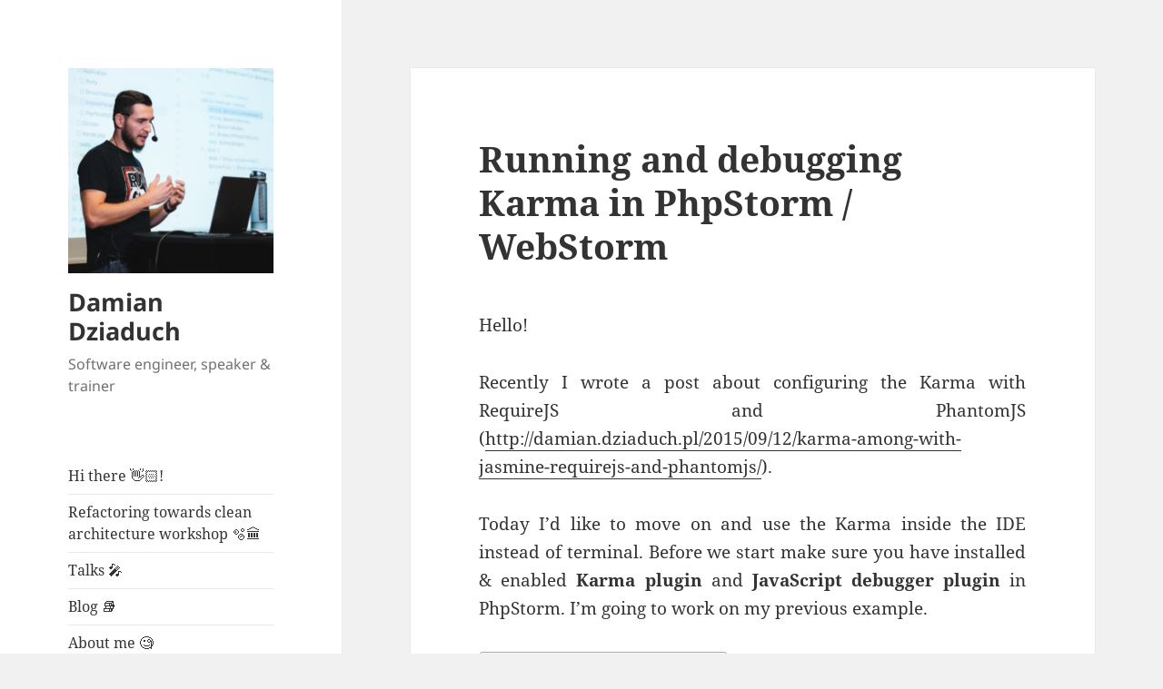

--- FILE ---
content_type: text/html; charset=UTF-8
request_url: https://damian.dziaduch.pl/2015/10/27/running-and-debugging-karma-in-phpstorm-webstorm/
body_size: 13089
content:
<!DOCTYPE html>
<html lang="en-GB" class="no-js">
<head>
	<meta charset="UTF-8">
	<meta name="viewport" content="width=device-width, initial-scale=1.0">
	<link rel="profile" href="https://gmpg.org/xfn/11">
	<link rel="pingback" href="https://damian.dziaduch.pl/xmlrpc.php">
	<script>(function(html){html.className = html.className.replace(/\bno-js\b/,'js')})(document.documentElement);</script>
<title>Running and debugging Karma in PhpStorm / WebStorm | Damian Dziaduch</title>
	<style>img:is([sizes="auto" i], [sizes^="auto," i]) { contain-intrinsic-size: 3000px 1500px }</style>
	
<!-- The SEO Framework by Sybre Waaijer -->
<link rel="canonical" href="https://damian.dziaduch.pl/2015/10/27/running-and-debugging-karma-in-phpstorm-webstorm/" />
<meta name="description" content="Hello! Recently I wrote a post about configuring the Karma with RequireJS and PhantomJS (http://damian.dziaduch.pl/2015/09/12/karma&#x2d;among&#x2d;with&#x2d;jasmine&#x2d;requirejs&#8230;" />
<meta property="og:type" content="article" />
<meta property="og:locale" content="en_GB" />
<meta property="og:site_name" content="Damian Dziaduch" />
<meta property="og:title" content="Running and debugging Karma in PhpStorm / WebStorm | Damian Dziaduch" />
<meta property="og:description" content="Hello! Recently I wrote a post about configuring the Karma with RequireJS and PhantomJS (http://damian.dziaduch.pl/2015/09/12/karma&#x2d;among&#x2d;with&#x2d;jasmine&#x2d;requirejs&#x2d;and&#x2d;phantomjs/). Today I&rsquo;d like to move&#8230;" />
<meta property="og:url" content="https://damian.dziaduch.pl/2015/10/27/running-and-debugging-karma-in-phpstorm-webstorm/" />
<meta property="og:image" content="https://damian.dziaduch.pl/wp-content/uploads/2015/10/phpstorm-configurations.png" />
<meta property="article:published_time" content="2015-10-27T18:34:45+00:00" />
<meta property="article:modified_time" content="2018-01-05T07:01:34+00:00" />
<meta name="twitter:card" content="summary_large_image" />
<meta name="twitter:title" content="Running and debugging Karma in PhpStorm / WebStorm | Damian Dziaduch" />
<meta name="twitter:description" content="Hello! Recently I wrote a post about configuring the Karma with RequireJS and PhantomJS (http://damian.dziaduch.pl/2015/09/12/karma&#x2d;among&#x2d;with&#x2d;jasmine&#x2d;requirejs&#x2d;and&#x2d;phantomjs/). Today I&rsquo;d like to move&#8230;" />
<meta name="twitter:image" content="https://damian.dziaduch.pl/wp-content/uploads/2015/10/phpstorm-configurations.png" />
<script type="application/ld+json">{"@context":"https://schema.org","@graph":[{"@type":"WebSite","@id":"https://damian.dziaduch.pl/#/schema/WebSite","url":"https://damian.dziaduch.pl/","name":"Damian Dziaduch","description":"Software engineer, speaker &amp; trainer","inLanguage":"en-GB","potentialAction":{"@type":"SearchAction","target":{"@type":"EntryPoint","urlTemplate":"https://damian.dziaduch.pl/search/{search_term_string}/"},"query-input":"required name=search_term_string"},"publisher":{"@type":"Organization","@id":"https://damian.dziaduch.pl/#/schema/Organization","name":"Damian Dziaduch","url":"https://damian.dziaduch.pl/","logo":{"@type":"ImageObject","url":"https://damian.dziaduch.pl/wp-content/uploads/2023/10/cropped-4developers-xxs.png","contentUrl":"https://damian.dziaduch.pl/wp-content/uploads/2023/10/cropped-4developers-xxs.png","width":248,"height":248,"contentSize":"60405"}}},{"@type":"WebPage","@id":"https://damian.dziaduch.pl/2015/10/27/running-and-debugging-karma-in-phpstorm-webstorm/","url":"https://damian.dziaduch.pl/2015/10/27/running-and-debugging-karma-in-phpstorm-webstorm/","name":"Running and debugging Karma in PhpStorm / WebStorm | Damian Dziaduch","description":"Hello! Recently I wrote a post about configuring the Karma with RequireJS and PhantomJS (http://damian.dziaduch.pl/2015/09/12/karma&#x2d;among&#x2d;with&#x2d;jasmine&#x2d;requirejs&#8230;","inLanguage":"en-GB","isPartOf":{"@id":"https://damian.dziaduch.pl/#/schema/WebSite"},"breadcrumb":{"@type":"BreadcrumbList","@id":"https://damian.dziaduch.pl/#/schema/BreadcrumbList","itemListElement":[{"@type":"ListItem","position":1,"item":"https://damian.dziaduch.pl/","name":"Damian Dziaduch"},{"@type":"ListItem","position":2,"item":"https://damian.dziaduch.pl/category/software/","name":"Category: Software"},{"@type":"ListItem","position":3,"item":"https://damian.dziaduch.pl/category/software/testing/","name":"Category: Testing"},{"@type":"ListItem","position":4,"name":"Running and debugging Karma in PhpStorm / WebStorm"}]},"potentialAction":{"@type":"ReadAction","target":"https://damian.dziaduch.pl/2015/10/27/running-and-debugging-karma-in-phpstorm-webstorm/"},"datePublished":"2015-10-27T18:34:45+00:00","dateModified":"2018-01-05T07:01:34+00:00","author":{"@type":"Person","@id":"https://damian.dziaduch.pl/#/schema/Person/bbb737a102d7802486ae601b73688498","name":"ddziaduch"}}]}</script>
<!-- / The SEO Framework by Sybre Waaijer | 17.86ms meta | 5.29ms boot -->

<link rel="alternate" type="application/rss+xml" title="Damian Dziaduch &raquo; Feed" href="https://damian.dziaduch.pl/feed/" />
<link rel="alternate" type="application/rss+xml" title="Damian Dziaduch &raquo; Comments Feed" href="https://damian.dziaduch.pl/comments/feed/" />
<link rel="alternate" type="application/rss+xml" title="Damian Dziaduch &raquo; Running and debugging Karma in PhpStorm / WebStorm Comments Feed" href="https://damian.dziaduch.pl/2015/10/27/running-and-debugging-karma-in-phpstorm-webstorm/feed/" />
<script>
window._wpemojiSettings = {"baseUrl":"https:\/\/s.w.org\/images\/core\/emoji\/16.0.1\/72x72\/","ext":".png","svgUrl":"https:\/\/s.w.org\/images\/core\/emoji\/16.0.1\/svg\/","svgExt":".svg","source":{"concatemoji":"https:\/\/damian.dziaduch.pl\/wp-includes\/js\/wp-emoji-release.min.js"}};
/*! This file is auto-generated */
!function(s,n){var o,i,e;function c(e){try{var t={supportTests:e,timestamp:(new Date).valueOf()};sessionStorage.setItem(o,JSON.stringify(t))}catch(e){}}function p(e,t,n){e.clearRect(0,0,e.canvas.width,e.canvas.height),e.fillText(t,0,0);var t=new Uint32Array(e.getImageData(0,0,e.canvas.width,e.canvas.height).data),a=(e.clearRect(0,0,e.canvas.width,e.canvas.height),e.fillText(n,0,0),new Uint32Array(e.getImageData(0,0,e.canvas.width,e.canvas.height).data));return t.every(function(e,t){return e===a[t]})}function u(e,t){e.clearRect(0,0,e.canvas.width,e.canvas.height),e.fillText(t,0,0);for(var n=e.getImageData(16,16,1,1),a=0;a<n.data.length;a++)if(0!==n.data[a])return!1;return!0}function f(e,t,n,a){switch(t){case"flag":return n(e,"\ud83c\udff3\ufe0f\u200d\u26a7\ufe0f","\ud83c\udff3\ufe0f\u200b\u26a7\ufe0f")?!1:!n(e,"\ud83c\udde8\ud83c\uddf6","\ud83c\udde8\u200b\ud83c\uddf6")&&!n(e,"\ud83c\udff4\udb40\udc67\udb40\udc62\udb40\udc65\udb40\udc6e\udb40\udc67\udb40\udc7f","\ud83c\udff4\u200b\udb40\udc67\u200b\udb40\udc62\u200b\udb40\udc65\u200b\udb40\udc6e\u200b\udb40\udc67\u200b\udb40\udc7f");case"emoji":return!a(e,"\ud83e\udedf")}return!1}function g(e,t,n,a){var r="undefined"!=typeof WorkerGlobalScope&&self instanceof WorkerGlobalScope?new OffscreenCanvas(300,150):s.createElement("canvas"),o=r.getContext("2d",{willReadFrequently:!0}),i=(o.textBaseline="top",o.font="600 32px Arial",{});return e.forEach(function(e){i[e]=t(o,e,n,a)}),i}function t(e){var t=s.createElement("script");t.src=e,t.defer=!0,s.head.appendChild(t)}"undefined"!=typeof Promise&&(o="wpEmojiSettingsSupports",i=["flag","emoji"],n.supports={everything:!0,everythingExceptFlag:!0},e=new Promise(function(e){s.addEventListener("DOMContentLoaded",e,{once:!0})}),new Promise(function(t){var n=function(){try{var e=JSON.parse(sessionStorage.getItem(o));if("object"==typeof e&&"number"==typeof e.timestamp&&(new Date).valueOf()<e.timestamp+604800&&"object"==typeof e.supportTests)return e.supportTests}catch(e){}return null}();if(!n){if("undefined"!=typeof Worker&&"undefined"!=typeof OffscreenCanvas&&"undefined"!=typeof URL&&URL.createObjectURL&&"undefined"!=typeof Blob)try{var e="postMessage("+g.toString()+"("+[JSON.stringify(i),f.toString(),p.toString(),u.toString()].join(",")+"));",a=new Blob([e],{type:"text/javascript"}),r=new Worker(URL.createObjectURL(a),{name:"wpTestEmojiSupports"});return void(r.onmessage=function(e){c(n=e.data),r.terminate(),t(n)})}catch(e){}c(n=g(i,f,p,u))}t(n)}).then(function(e){for(var t in e)n.supports[t]=e[t],n.supports.everything=n.supports.everything&&n.supports[t],"flag"!==t&&(n.supports.everythingExceptFlag=n.supports.everythingExceptFlag&&n.supports[t]);n.supports.everythingExceptFlag=n.supports.everythingExceptFlag&&!n.supports.flag,n.DOMReady=!1,n.readyCallback=function(){n.DOMReady=!0}}).then(function(){return e}).then(function(){var e;n.supports.everything||(n.readyCallback(),(e=n.source||{}).concatemoji?t(e.concatemoji):e.wpemoji&&e.twemoji&&(t(e.twemoji),t(e.wpemoji)))}))}((window,document),window._wpemojiSettings);
</script>
<style id='wp-emoji-styles-inline-css'>

	img.wp-smiley, img.emoji {
		display: inline !important;
		border: none !important;
		box-shadow: none !important;
		height: 1em !important;
		width: 1em !important;
		margin: 0 0.07em !important;
		vertical-align: -0.1em !important;
		background: none !important;
		padding: 0 !important;
	}
</style>
<link rel='stylesheet' id='wp-block-library-css' href='https://damian.dziaduch.pl/wp-includes/css/dist/block-library/style.min.css' media='all' />
<style id='wp-block-library-theme-inline-css'>
.wp-block-audio :where(figcaption){color:#555;font-size:13px;text-align:center}.is-dark-theme .wp-block-audio :where(figcaption){color:#ffffffa6}.wp-block-audio{margin:0 0 1em}.wp-block-code{border:1px solid #ccc;border-radius:4px;font-family:Menlo,Consolas,monaco,monospace;padding:.8em 1em}.wp-block-embed :where(figcaption){color:#555;font-size:13px;text-align:center}.is-dark-theme .wp-block-embed :where(figcaption){color:#ffffffa6}.wp-block-embed{margin:0 0 1em}.blocks-gallery-caption{color:#555;font-size:13px;text-align:center}.is-dark-theme .blocks-gallery-caption{color:#ffffffa6}:root :where(.wp-block-image figcaption){color:#555;font-size:13px;text-align:center}.is-dark-theme :root :where(.wp-block-image figcaption){color:#ffffffa6}.wp-block-image{margin:0 0 1em}.wp-block-pullquote{border-bottom:4px solid;border-top:4px solid;color:currentColor;margin-bottom:1.75em}.wp-block-pullquote cite,.wp-block-pullquote footer,.wp-block-pullquote__citation{color:currentColor;font-size:.8125em;font-style:normal;text-transform:uppercase}.wp-block-quote{border-left:.25em solid;margin:0 0 1.75em;padding-left:1em}.wp-block-quote cite,.wp-block-quote footer{color:currentColor;font-size:.8125em;font-style:normal;position:relative}.wp-block-quote:where(.has-text-align-right){border-left:none;border-right:.25em solid;padding-left:0;padding-right:1em}.wp-block-quote:where(.has-text-align-center){border:none;padding-left:0}.wp-block-quote.is-large,.wp-block-quote.is-style-large,.wp-block-quote:where(.is-style-plain){border:none}.wp-block-search .wp-block-search__label{font-weight:700}.wp-block-search__button{border:1px solid #ccc;padding:.375em .625em}:where(.wp-block-group.has-background){padding:1.25em 2.375em}.wp-block-separator.has-css-opacity{opacity:.4}.wp-block-separator{border:none;border-bottom:2px solid;margin-left:auto;margin-right:auto}.wp-block-separator.has-alpha-channel-opacity{opacity:1}.wp-block-separator:not(.is-style-wide):not(.is-style-dots){width:100px}.wp-block-separator.has-background:not(.is-style-dots){border-bottom:none;height:1px}.wp-block-separator.has-background:not(.is-style-wide):not(.is-style-dots){height:2px}.wp-block-table{margin:0 0 1em}.wp-block-table td,.wp-block-table th{word-break:normal}.wp-block-table :where(figcaption){color:#555;font-size:13px;text-align:center}.is-dark-theme .wp-block-table :where(figcaption){color:#ffffffa6}.wp-block-video :where(figcaption){color:#555;font-size:13px;text-align:center}.is-dark-theme .wp-block-video :where(figcaption){color:#ffffffa6}.wp-block-video{margin:0 0 1em}:root :where(.wp-block-template-part.has-background){margin-bottom:0;margin-top:0;padding:1.25em 2.375em}
</style>
<style id='classic-theme-styles-inline-css'>
/*! This file is auto-generated */
.wp-block-button__link{color:#fff;background-color:#32373c;border-radius:9999px;box-shadow:none;text-decoration:none;padding:calc(.667em + 2px) calc(1.333em + 2px);font-size:1.125em}.wp-block-file__button{background:#32373c;color:#fff;text-decoration:none}
</style>
<style id='global-styles-inline-css'>
:root{--wp--preset--aspect-ratio--square: 1;--wp--preset--aspect-ratio--4-3: 4/3;--wp--preset--aspect-ratio--3-4: 3/4;--wp--preset--aspect-ratio--3-2: 3/2;--wp--preset--aspect-ratio--2-3: 2/3;--wp--preset--aspect-ratio--16-9: 16/9;--wp--preset--aspect-ratio--9-16: 9/16;--wp--preset--color--black: #000000;--wp--preset--color--cyan-bluish-gray: #abb8c3;--wp--preset--color--white: #fff;--wp--preset--color--pale-pink: #f78da7;--wp--preset--color--vivid-red: #cf2e2e;--wp--preset--color--luminous-vivid-orange: #ff6900;--wp--preset--color--luminous-vivid-amber: #fcb900;--wp--preset--color--light-green-cyan: #7bdcb5;--wp--preset--color--vivid-green-cyan: #00d084;--wp--preset--color--pale-cyan-blue: #8ed1fc;--wp--preset--color--vivid-cyan-blue: #0693e3;--wp--preset--color--vivid-purple: #9b51e0;--wp--preset--color--dark-gray: #111;--wp--preset--color--light-gray: #f1f1f1;--wp--preset--color--yellow: #f4ca16;--wp--preset--color--dark-brown: #352712;--wp--preset--color--medium-pink: #e53b51;--wp--preset--color--light-pink: #ffe5d1;--wp--preset--color--dark-purple: #2e2256;--wp--preset--color--purple: #674970;--wp--preset--color--blue-gray: #22313f;--wp--preset--color--bright-blue: #55c3dc;--wp--preset--color--light-blue: #e9f2f9;--wp--preset--gradient--vivid-cyan-blue-to-vivid-purple: linear-gradient(135deg,rgba(6,147,227,1) 0%,rgb(155,81,224) 100%);--wp--preset--gradient--light-green-cyan-to-vivid-green-cyan: linear-gradient(135deg,rgb(122,220,180) 0%,rgb(0,208,130) 100%);--wp--preset--gradient--luminous-vivid-amber-to-luminous-vivid-orange: linear-gradient(135deg,rgba(252,185,0,1) 0%,rgba(255,105,0,1) 100%);--wp--preset--gradient--luminous-vivid-orange-to-vivid-red: linear-gradient(135deg,rgba(255,105,0,1) 0%,rgb(207,46,46) 100%);--wp--preset--gradient--very-light-gray-to-cyan-bluish-gray: linear-gradient(135deg,rgb(238,238,238) 0%,rgb(169,184,195) 100%);--wp--preset--gradient--cool-to-warm-spectrum: linear-gradient(135deg,rgb(74,234,220) 0%,rgb(151,120,209) 20%,rgb(207,42,186) 40%,rgb(238,44,130) 60%,rgb(251,105,98) 80%,rgb(254,248,76) 100%);--wp--preset--gradient--blush-light-purple: linear-gradient(135deg,rgb(255,206,236) 0%,rgb(152,150,240) 100%);--wp--preset--gradient--blush-bordeaux: linear-gradient(135deg,rgb(254,205,165) 0%,rgb(254,45,45) 50%,rgb(107,0,62) 100%);--wp--preset--gradient--luminous-dusk: linear-gradient(135deg,rgb(255,203,112) 0%,rgb(199,81,192) 50%,rgb(65,88,208) 100%);--wp--preset--gradient--pale-ocean: linear-gradient(135deg,rgb(255,245,203) 0%,rgb(182,227,212) 50%,rgb(51,167,181) 100%);--wp--preset--gradient--electric-grass: linear-gradient(135deg,rgb(202,248,128) 0%,rgb(113,206,126) 100%);--wp--preset--gradient--midnight: linear-gradient(135deg,rgb(2,3,129) 0%,rgb(40,116,252) 100%);--wp--preset--gradient--dark-gray-gradient-gradient: linear-gradient(90deg, rgba(17,17,17,1) 0%, rgba(42,42,42,1) 100%);--wp--preset--gradient--light-gray-gradient: linear-gradient(90deg, rgba(241,241,241,1) 0%, rgba(215,215,215,1) 100%);--wp--preset--gradient--white-gradient: linear-gradient(90deg, rgba(255,255,255,1) 0%, rgba(230,230,230,1) 100%);--wp--preset--gradient--yellow-gradient: linear-gradient(90deg, rgba(244,202,22,1) 0%, rgba(205,168,10,1) 100%);--wp--preset--gradient--dark-brown-gradient: linear-gradient(90deg, rgba(53,39,18,1) 0%, rgba(91,67,31,1) 100%);--wp--preset--gradient--medium-pink-gradient: linear-gradient(90deg, rgba(229,59,81,1) 0%, rgba(209,28,51,1) 100%);--wp--preset--gradient--light-pink-gradient: linear-gradient(90deg, rgba(255,229,209,1) 0%, rgba(255,200,158,1) 100%);--wp--preset--gradient--dark-purple-gradient: linear-gradient(90deg, rgba(46,34,86,1) 0%, rgba(66,48,123,1) 100%);--wp--preset--gradient--purple-gradient: linear-gradient(90deg, rgba(103,73,112,1) 0%, rgba(131,93,143,1) 100%);--wp--preset--gradient--blue-gray-gradient: linear-gradient(90deg, rgba(34,49,63,1) 0%, rgba(52,75,96,1) 100%);--wp--preset--gradient--bright-blue-gradient: linear-gradient(90deg, rgba(85,195,220,1) 0%, rgba(43,180,211,1) 100%);--wp--preset--gradient--light-blue-gradient: linear-gradient(90deg, rgba(233,242,249,1) 0%, rgba(193,218,238,1) 100%);--wp--preset--font-size--small: 13px;--wp--preset--font-size--medium: 20px;--wp--preset--font-size--large: 36px;--wp--preset--font-size--x-large: 42px;--wp--preset--spacing--20: 0.44rem;--wp--preset--spacing--30: 0.67rem;--wp--preset--spacing--40: 1rem;--wp--preset--spacing--50: 1.5rem;--wp--preset--spacing--60: 2.25rem;--wp--preset--spacing--70: 3.38rem;--wp--preset--spacing--80: 5.06rem;--wp--preset--shadow--natural: 6px 6px 9px rgba(0, 0, 0, 0.2);--wp--preset--shadow--deep: 12px 12px 50px rgba(0, 0, 0, 0.4);--wp--preset--shadow--sharp: 6px 6px 0px rgba(0, 0, 0, 0.2);--wp--preset--shadow--outlined: 6px 6px 0px -3px rgba(255, 255, 255, 1), 6px 6px rgba(0, 0, 0, 1);--wp--preset--shadow--crisp: 6px 6px 0px rgba(0, 0, 0, 1);}:where(.is-layout-flex){gap: 0.5em;}:where(.is-layout-grid){gap: 0.5em;}body .is-layout-flex{display: flex;}.is-layout-flex{flex-wrap: wrap;align-items: center;}.is-layout-flex > :is(*, div){margin: 0;}body .is-layout-grid{display: grid;}.is-layout-grid > :is(*, div){margin: 0;}:where(.wp-block-columns.is-layout-flex){gap: 2em;}:where(.wp-block-columns.is-layout-grid){gap: 2em;}:where(.wp-block-post-template.is-layout-flex){gap: 1.25em;}:where(.wp-block-post-template.is-layout-grid){gap: 1.25em;}.has-black-color{color: var(--wp--preset--color--black) !important;}.has-cyan-bluish-gray-color{color: var(--wp--preset--color--cyan-bluish-gray) !important;}.has-white-color{color: var(--wp--preset--color--white) !important;}.has-pale-pink-color{color: var(--wp--preset--color--pale-pink) !important;}.has-vivid-red-color{color: var(--wp--preset--color--vivid-red) !important;}.has-luminous-vivid-orange-color{color: var(--wp--preset--color--luminous-vivid-orange) !important;}.has-luminous-vivid-amber-color{color: var(--wp--preset--color--luminous-vivid-amber) !important;}.has-light-green-cyan-color{color: var(--wp--preset--color--light-green-cyan) !important;}.has-vivid-green-cyan-color{color: var(--wp--preset--color--vivid-green-cyan) !important;}.has-pale-cyan-blue-color{color: var(--wp--preset--color--pale-cyan-blue) !important;}.has-vivid-cyan-blue-color{color: var(--wp--preset--color--vivid-cyan-blue) !important;}.has-vivid-purple-color{color: var(--wp--preset--color--vivid-purple) !important;}.has-black-background-color{background-color: var(--wp--preset--color--black) !important;}.has-cyan-bluish-gray-background-color{background-color: var(--wp--preset--color--cyan-bluish-gray) !important;}.has-white-background-color{background-color: var(--wp--preset--color--white) !important;}.has-pale-pink-background-color{background-color: var(--wp--preset--color--pale-pink) !important;}.has-vivid-red-background-color{background-color: var(--wp--preset--color--vivid-red) !important;}.has-luminous-vivid-orange-background-color{background-color: var(--wp--preset--color--luminous-vivid-orange) !important;}.has-luminous-vivid-amber-background-color{background-color: var(--wp--preset--color--luminous-vivid-amber) !important;}.has-light-green-cyan-background-color{background-color: var(--wp--preset--color--light-green-cyan) !important;}.has-vivid-green-cyan-background-color{background-color: var(--wp--preset--color--vivid-green-cyan) !important;}.has-pale-cyan-blue-background-color{background-color: var(--wp--preset--color--pale-cyan-blue) !important;}.has-vivid-cyan-blue-background-color{background-color: var(--wp--preset--color--vivid-cyan-blue) !important;}.has-vivid-purple-background-color{background-color: var(--wp--preset--color--vivid-purple) !important;}.has-black-border-color{border-color: var(--wp--preset--color--black) !important;}.has-cyan-bluish-gray-border-color{border-color: var(--wp--preset--color--cyan-bluish-gray) !important;}.has-white-border-color{border-color: var(--wp--preset--color--white) !important;}.has-pale-pink-border-color{border-color: var(--wp--preset--color--pale-pink) !important;}.has-vivid-red-border-color{border-color: var(--wp--preset--color--vivid-red) !important;}.has-luminous-vivid-orange-border-color{border-color: var(--wp--preset--color--luminous-vivid-orange) !important;}.has-luminous-vivid-amber-border-color{border-color: var(--wp--preset--color--luminous-vivid-amber) !important;}.has-light-green-cyan-border-color{border-color: var(--wp--preset--color--light-green-cyan) !important;}.has-vivid-green-cyan-border-color{border-color: var(--wp--preset--color--vivid-green-cyan) !important;}.has-pale-cyan-blue-border-color{border-color: var(--wp--preset--color--pale-cyan-blue) !important;}.has-vivid-cyan-blue-border-color{border-color: var(--wp--preset--color--vivid-cyan-blue) !important;}.has-vivid-purple-border-color{border-color: var(--wp--preset--color--vivid-purple) !important;}.has-vivid-cyan-blue-to-vivid-purple-gradient-background{background: var(--wp--preset--gradient--vivid-cyan-blue-to-vivid-purple) !important;}.has-light-green-cyan-to-vivid-green-cyan-gradient-background{background: var(--wp--preset--gradient--light-green-cyan-to-vivid-green-cyan) !important;}.has-luminous-vivid-amber-to-luminous-vivid-orange-gradient-background{background: var(--wp--preset--gradient--luminous-vivid-amber-to-luminous-vivid-orange) !important;}.has-luminous-vivid-orange-to-vivid-red-gradient-background{background: var(--wp--preset--gradient--luminous-vivid-orange-to-vivid-red) !important;}.has-very-light-gray-to-cyan-bluish-gray-gradient-background{background: var(--wp--preset--gradient--very-light-gray-to-cyan-bluish-gray) !important;}.has-cool-to-warm-spectrum-gradient-background{background: var(--wp--preset--gradient--cool-to-warm-spectrum) !important;}.has-blush-light-purple-gradient-background{background: var(--wp--preset--gradient--blush-light-purple) !important;}.has-blush-bordeaux-gradient-background{background: var(--wp--preset--gradient--blush-bordeaux) !important;}.has-luminous-dusk-gradient-background{background: var(--wp--preset--gradient--luminous-dusk) !important;}.has-pale-ocean-gradient-background{background: var(--wp--preset--gradient--pale-ocean) !important;}.has-electric-grass-gradient-background{background: var(--wp--preset--gradient--electric-grass) !important;}.has-midnight-gradient-background{background: var(--wp--preset--gradient--midnight) !important;}.has-small-font-size{font-size: var(--wp--preset--font-size--small) !important;}.has-medium-font-size{font-size: var(--wp--preset--font-size--medium) !important;}.has-large-font-size{font-size: var(--wp--preset--font-size--large) !important;}.has-x-large-font-size{font-size: var(--wp--preset--font-size--x-large) !important;}
:where(.wp-block-post-template.is-layout-flex){gap: 1.25em;}:where(.wp-block-post-template.is-layout-grid){gap: 1.25em;}
:where(.wp-block-columns.is-layout-flex){gap: 2em;}:where(.wp-block-columns.is-layout-grid){gap: 2em;}
:root :where(.wp-block-pullquote){font-size: 1.5em;line-height: 1.6;}
</style>
<link rel='stylesheet' id='contact-form-7-css' href='https://damian.dziaduch.pl/wp-content/plugins/contact-form-7/includes/css/styles.css' media='all' />
<link rel='stylesheet' id='mailerlite_forms.css-css' href='https://damian.dziaduch.pl/wp-content/plugins/official-mailerlite-sign-up-forms/assets/css/mailerlite_forms.css' media='all' />
<link rel='stylesheet' id='ez-toc-css' href='https://damian.dziaduch.pl/wp-content/plugins/easy-table-of-contents/assets/css/screen.min.css' media='all' />
<style id='ez-toc-inline-css'>
div#ez-toc-container .ez-toc-title {font-size: 120%;}div#ez-toc-container .ez-toc-title {font-weight: 500;}div#ez-toc-container ul li , div#ez-toc-container ul li a {font-size: 95%;}div#ez-toc-container ul li , div#ez-toc-container ul li a {font-weight: 500;}div#ez-toc-container nav ul ul li {font-size: 90%;}
.ez-toc-container-direction {direction: ltr;}.ez-toc-counter ul{counter-reset: item ;}.ez-toc-counter nav ul li a::before {content: counters(item, '.', decimal) '. ';display: inline-block;counter-increment: item;flex-grow: 0;flex-shrink: 0;margin-right: .2em; float: left; }.ez-toc-widget-direction {direction: ltr;}.ez-toc-widget-container ul{counter-reset: item ;}.ez-toc-widget-container nav ul li a::before {content: counters(item, '.', decimal) '. ';display: inline-block;counter-increment: item;flex-grow: 0;flex-shrink: 0;margin-right: .2em; float: left; }
</style>
<link rel='stylesheet' id='twentyfifteen-fonts-css' href='https://damian.dziaduch.pl/wp-content/themes/twentyfifteen/assets/fonts/noto-sans-plus-noto-serif-plus-inconsolata.css' media='all' />
<link rel='stylesheet' id='genericons-css' href='https://damian.dziaduch.pl/wp-content/themes/twentyfifteen/genericons/genericons.css' media='all' />
<link rel='stylesheet' id='twentyfifteen-style-css' href='https://damian.dziaduch.pl/wp-content/themes/twentyfifteen/style.css' media='all' />
<link rel='stylesheet' id='twentyfifteen-block-style-css' href='https://damian.dziaduch.pl/wp-content/themes/twentyfifteen/css/blocks.css' media='all' />
<script src="https://damian.dziaduch.pl/wp-includes/js/jquery/jquery.min.js" id="jquery-core-js"></script>
<script src="https://damian.dziaduch.pl/wp-includes/js/jquery/jquery-migrate.min.js" id="jquery-migrate-js"></script>
<script id="twentyfifteen-script-js-extra">
var screenReaderText = {"expand":"<span class=\"screen-reader-text\">expand child menu<\/span>","collapse":"<span class=\"screen-reader-text\">collapse child menu<\/span>"};
</script>
<script src="https://damian.dziaduch.pl/wp-content/themes/twentyfifteen/js/functions.js" id="twentyfifteen-script-js" defer data-wp-strategy="defer"></script>
<link rel="EditURI" type="application/rsd+xml" title="RSD" href="https://damian.dziaduch.pl/xmlrpc.php?rsd" />
<link rel="alternate" title="oEmbed (JSON)" type="application/json+oembed" href="https://damian.dziaduch.pl/wp-json/oembed/1.0/embed?url=https%3A%2F%2Fdamian.dziaduch.pl%2F2015%2F10%2F27%2Frunning-and-debugging-karma-in-phpstorm-webstorm%2F" />
<link rel="alternate" title="oEmbed (XML)" type="text/xml+oembed" href="https://damian.dziaduch.pl/wp-json/oembed/1.0/embed?url=https%3A%2F%2Fdamian.dziaduch.pl%2F2015%2F10%2F27%2Frunning-and-debugging-karma-in-phpstorm-webstorm%2F&#038;format=xml" />
<!-- HFCM by 99 Robots - Snippet # 2: Google Analytics -->
<!-- Google tag (gtag.js) -->
<script async src="https://www.googletagmanager.com/gtag/js?id=G-S2ZEG4J80B"></script>
<script>
  window.dataLayer = window.dataLayer || [];
  function gtag(){dataLayer.push(arguments);}
  gtag('js', new Date());

  gtag('config', 'G-S2ZEG4J80B');
</script>
<!-- /end HFCM by 99 Robots -->
        <!-- MailerLite Universal -->
        <script>
            (function(w,d,e,u,f,l,n){w[f]=w[f]||function(){(w[f].q=w[f].q||[])
                .push(arguments);},l=d.createElement(e),l.async=1,l.src=u,
                n=d.getElementsByTagName(e)[0],n.parentNode.insertBefore(l,n);})
            (window,document,'script','https://assets.mailerlite.com/js/universal.js','ml');
            ml('account', '1156338');
            ml('enablePopups', true);
        </script>
        <!-- End MailerLite Universal -->
        <link rel="icon" href="https://damian.dziaduch.pl/wp-content/uploads/2023/10/cropped-cropped-4developers-xxs-32x32.png" sizes="32x32" />
<link rel="icon" href="https://damian.dziaduch.pl/wp-content/uploads/2023/10/cropped-cropped-4developers-xxs-192x192.png" sizes="192x192" />
<link rel="apple-touch-icon" href="https://damian.dziaduch.pl/wp-content/uploads/2023/10/cropped-cropped-4developers-xxs-180x180.png" />
<meta name="msapplication-TileImage" content="https://damian.dziaduch.pl/wp-content/uploads/2023/10/cropped-cropped-4developers-xxs-270x270.png" />
		<style id="wp-custom-css">
			#form-recaptcha {
	  margin-bottom: 1.6842em;
}		</style>
		</head>

<body class="wp-singular post-template-default single single-post postid-55 single-format-standard wp-custom-logo wp-embed-responsive wp-theme-twentyfifteen">
<div id="page" class="hfeed site">
	<a class="skip-link screen-reader-text" href="#content">
		Skip to content	</a>

	<div id="sidebar" class="sidebar">
		<header id="masthead" class="site-header">
			<div class="site-branding">
				<a href="https://damian.dziaduch.pl/" class="custom-logo-link" rel="home"><img width="248" height="248" src="https://damian.dziaduch.pl/wp-content/uploads/2023/10/cropped-4developers-xxs.png" class="custom-logo" alt="Damian presenting at 4 developers Gdańsk" decoding="async" fetchpriority="high" srcset="https://damian.dziaduch.pl/wp-content/uploads/2023/10/cropped-4developers-xxs.png 248w, https://damian.dziaduch.pl/wp-content/uploads/2023/10/cropped-4developers-xxs-150x150.png 150w" sizes="(max-width: 248px) 100vw, 248px" /></a>						<p class="site-title"><a href="https://damian.dziaduch.pl/" rel="home" >Damian Dziaduch</a></p>
												<p class="site-description">Software engineer, speaker &amp; trainer</p>
										<button class="secondary-toggle">Menu and widgets</button>
			</div><!-- .site-branding -->
		</header><!-- .site-header -->

			<div id="secondary" class="secondary">

		
		
					<div id="widget-area" class="widget-area" role="complementary">
				<aside id="nav_menu-2" class="widget widget_nav_menu"><nav class="menu-menu-container" aria-label="Menu"><ul id="menu-menu" class="menu"><li id="menu-item-972" class="menu-item menu-item-type-post_type menu-item-object-page menu-item-home menu-item-972"><a href="https://damian.dziaduch.pl/">Hi there 👋🏻!</a></li>
<li id="menu-item-976" class="menu-item menu-item-type-post_type menu-item-object-page menu-item-976"><a href="https://damian.dziaduch.pl/refactoring-towards-clean-architecture/">Refactoring towards clean architecture workshop 🫧🏛️</a></li>
<li id="menu-item-977" class="menu-item menu-item-type-post_type menu-item-object-page menu-item-977"><a href="https://damian.dziaduch.pl/talks/">Talks 🎤</a></li>
<li id="menu-item-973" class="menu-item menu-item-type-post_type menu-item-object-page current_page_parent menu-item-973"><a href="https://damian.dziaduch.pl/blog/">Blog 📚</a></li>
<li id="menu-item-975" class="menu-item menu-item-type-post_type menu-item-object-page menu-item-975"><a href="https://damian.dziaduch.pl/about-me/">About me 🧐</a></li>
<li id="menu-item-974" class="menu-item menu-item-type-post_type menu-item-object-page menu-item-974"><a href="https://damian.dziaduch.pl/kontakt/">Contact ☎️</a></li>
<li id="menu-item-1022" class="menu-item menu-item-type-custom menu-item-object-custom menu-item-1022"><a href="https://www.linkedin.com/in/damian-dziaduch/">LinkedIn 🍿</a></li>
</ul></nav></aside><aside id="search-2" class="widget widget_search"><form role="search" method="get" class="search-form" action="https://damian.dziaduch.pl/">
				<label>
					<span class="screen-reader-text">Search for:</span>
					<input type="search" class="search-field" placeholder="Search &hellip;" value="" name="s" />
				</label>
				<input type="submit" class="search-submit screen-reader-text" value="Search" />
			</form></aside>			</div><!-- .widget-area -->
		
	</div><!-- .secondary -->

	</div><!-- .sidebar -->

	<div id="content" class="site-content">

	<div id="primary" class="content-area">
		<main id="main" class="site-main">

		
<article id="post-55" class="post-55 post type-post status-publish format-standard hentry category-javascript category-testing tag-bdd tag-chrome tag-debug tag-jasmine tag-jetbrains tag-karma tag-phpstorm tag-plugin tag-spec tag-tdd tag-webstorm">
	
	<header class="entry-header">
		<h1 class="entry-title">Running and debugging Karma in PhpStorm / WebStorm</h1>	</header><!-- .entry-header -->

	<div class="entry-content">
		<p style="text-align: justify;">Hello!</p>
<p style="text-align: justify;">Recently I wrote a post about configuring the Karma with RequireJS and PhantomJS (<a href="http://damian.dziaduch.pl/2015/09/12/karma-among-with-jasmine-requirejs-and-phantomjs/">http://damian.dziaduch.pl/2015/09/12/karma-among-with-jasmine-requirejs-and-phantomjs/</a>).</p>
<p style="text-align: justify;">Today I&#8217;d like to move on and use the Karma inside the IDE instead of terminal. Before we start make sure you have installed &amp; enabled <strong>Karma plugin</strong> and <strong>JavaScript debugger plugin</strong> in PhpStorm. I&#8217;m going to work on my previous example.</p>
<p style="text-align: justify;"><span id="more-55"></span></p>
<div id="ez-toc-container" class="ez-toc-v2_0_75 counter-hierarchy ez-toc-counter ez-toc-grey ez-toc-container-direction">
<div class="ez-toc-title-container">
<p class="ez-toc-title" style="cursor:inherit">Table of Contents</p>
<span class="ez-toc-title-toggle"><a href="#" class="ez-toc-pull-right ez-toc-btn ez-toc-btn-xs ez-toc-btn-default ez-toc-toggle" aria-label="Toggle Table of Content"><span class="ez-toc-js-icon-con"><span class=""><span class="eztoc-hide" style="display:none;">Toggle</span><span class="ez-toc-icon-toggle-span"><svg style="fill: #999;color:#999" xmlns="http://www.w3.org/2000/svg" class="list-377408" width="20px" height="20px" viewBox="0 0 24 24" fill="none"><path d="M6 6H4v2h2V6zm14 0H8v2h12V6zM4 11h2v2H4v-2zm16 0H8v2h12v-2zM4 16h2v2H4v-2zm16 0H8v2h12v-2z" fill="currentColor"></path></svg><svg style="fill: #999;color:#999" class="arrow-unsorted-368013" xmlns="http://www.w3.org/2000/svg" width="10px" height="10px" viewBox="0 0 24 24" version="1.2" baseProfile="tiny"><path d="M18.2 9.3l-6.2-6.3-6.2 6.3c-.2.2-.3.4-.3.7s.1.5.3.7c.2.2.4.3.7.3h11c.3 0 .5-.1.7-.3.2-.2.3-.5.3-.7s-.1-.5-.3-.7zM5.8 14.7l6.2 6.3 6.2-6.3c.2-.2.3-.5.3-.7s-.1-.5-.3-.7c-.2-.2-.4-.3-.7-.3h-11c-.3 0-.5.1-.7.3-.2.2-.3.5-.3.7s.1.5.3.7z"/></svg></span></span></span></a></span></div>
<nav><ul class='ez-toc-list ez-toc-list-level-1 ' ><li class='ez-toc-page-1 ez-toc-heading-level-2'><a class="ez-toc-link ez-toc-heading-1" href="#Configuration" >Configuration</a></li><li class='ez-toc-page-1 ez-toc-heading-level-2'><a class="ez-toc-link ez-toc-heading-2" href="#Running_tests" >Running tests</a></li><li class='ez-toc-page-1 ez-toc-heading-level-2'><a class="ez-toc-link ez-toc-heading-3" href="#Debugging" >Debugging</a></li></ul></nav></div>
<h2 style="text-align: justify;"><span class="ez-toc-section" id="Configuration"></span>Configuration<span class="ez-toc-section-end"></span></h2>
<p style="text-align: justify;">First thing first, let&#8217;s configure the <strong>Karma</strong> plugin. Click on the drop down in the navigation bar:<a href="http://damian.dziaduch.pl/wp-content/uploads/2015/10/phpstorm-configurations.png"><img decoding="async" class="alignnone size-full wp-image-57" src="http://damian.dziaduch.pl/wp-content/uploads/2015/10/phpstorm-configurations.png" alt="phpstorm-configurations" width="2880" height="1800" srcset="https://damian.dziaduch.pl/wp-content/uploads/2015/10/phpstorm-configurations.png 2880w, https://damian.dziaduch.pl/wp-content/uploads/2015/10/phpstorm-configurations-300x188.png 300w, https://damian.dziaduch.pl/wp-content/uploads/2015/10/phpstorm-configurations-1024x640.png 1024w" sizes="(max-width: 2880px) 100vw, 2880px" /></a></p>
<p style="text-align: justify;">In the run configurations windows add new <strong>Karma</strong> configuration:<a href="http://damian.dziaduch.pl/wp-content/uploads/2015/10/phpstorm-add-karma-conf.png"><img decoding="async" class="alignnone size-full wp-image-58" src="http://damian.dziaduch.pl/wp-content/uploads/2015/10/phpstorm-add-karma-conf.png" alt="phpstorm-add-karma-conf" width="2880" height="1800" srcset="https://damian.dziaduch.pl/wp-content/uploads/2015/10/phpstorm-add-karma-conf.png 2880w, https://damian.dziaduch.pl/wp-content/uploads/2015/10/phpstorm-add-karma-conf-300x188.png 300w, https://damian.dziaduch.pl/wp-content/uploads/2015/10/phpstorm-add-karma-conf-1024x640.png 1024w" sizes="(max-width: 2880px) 100vw, 2880px" /></a></p>
<p style="text-align: justify;"><a href="http://damian.dziaduch.pl/wp-content/uploads/2015/10/phpstorm-karma-conf.png"><img decoding="async" class="alignnone size-full wp-image-59" src="http://damian.dziaduch.pl/wp-content/uploads/2015/10/phpstorm-karma-conf.png" alt="phpstorm-karma-conf" width="2880" height="1800" srcset="https://damian.dziaduch.pl/wp-content/uploads/2015/10/phpstorm-karma-conf.png 2880w, https://damian.dziaduch.pl/wp-content/uploads/2015/10/phpstorm-karma-conf-300x188.png 300w, https://damian.dziaduch.pl/wp-content/uploads/2015/10/phpstorm-karma-conf-1024x640.png 1024w" sizes="(max-width: 2880px) 100vw, 2880px" /></a></p>
<p style="text-align: justify;">Configuration is simple, fill the name (I chose <strong>RequireJS</strong>), specify path to Karma config file (in current example it&#8217;s <strong>karma.conf.js</strong>). Everything else should be pre populated by IDE. Click <strong>OK.</strong></p>
<p style="text-align: justify;">Now you should notice that your new configuration appeared in the dropdown at the navigation bar:</p>
<p style="text-align: justify;"><a href="http://damian.dziaduch.pl/wp-content/uploads/2015/10/phpstorm-karma-conf-available.png"><img loading="lazy" decoding="async" class="alignnone size-full wp-image-61" src="http://damian.dziaduch.pl/wp-content/uploads/2015/10/phpstorm-karma-conf-available.png" alt="phpstorm-karma-conf-available" width="2880" height="1800" srcset="https://damian.dziaduch.pl/wp-content/uploads/2015/10/phpstorm-karma-conf-available.png 2880w, https://damian.dziaduch.pl/wp-content/uploads/2015/10/phpstorm-karma-conf-available-300x188.png 300w, https://damian.dziaduch.pl/wp-content/uploads/2015/10/phpstorm-karma-conf-available-1024x640.png 1024w" sizes="auto, (max-width: 2880px) 100vw, 2880px" /></a></p>
<h2 style="text-align: justify;"><span class="ez-toc-section" id="Running_tests"></span><strong>Running tests</strong><span class="ez-toc-section-end"></span></h2>
<p style="text-align: justify;">Click green <strong>Play</strong> button. Tests will now quickly run. Plugin provides much more readable output rather than terminal:</p>
<p style="text-align: justify;"><a href="http://damian.dziaduch.pl/wp-content/uploads/2015/10/phpstorm-karma-output.png"><img loading="lazy" decoding="async" class="alignnone size-full wp-image-62" src="http://damian.dziaduch.pl/wp-content/uploads/2015/10/phpstorm-karma-output.png" alt="phpstorm-karma-output" width="2880" height="1800" srcset="https://damian.dziaduch.pl/wp-content/uploads/2015/10/phpstorm-karma-output.png 2880w, https://damian.dziaduch.pl/wp-content/uploads/2015/10/phpstorm-karma-output-300x188.png 300w, https://damian.dziaduch.pl/wp-content/uploads/2015/10/phpstorm-karma-output-1024x640.png 1024w" sizes="auto, (max-width: 2880px) 100vw, 2880px" /></a></p>
<p style="text-align: justify;">How to rerun tests? Simplest way is to press keys <strong>ctrl + cmd + r</strong>. Another way is by run menu (press <strong>ctrl + alt + r</strong>) and choosing your run configuration.</p>
<h2 style="text-align: justify;"><span class="ez-toc-section" id="Debugging"></span>Debugging<span class="ez-toc-section-end"></span></h2>
<p style="text-align: justify;">Let&#8217;s move on. You need to install <strong>Google Chrome</strong> browser with <strong>JetBrains plugin </strong>(<a href="https://chrome.google.com/webstore/detail/jetbrains-ide-support/hmhgeddbohgjknpmjagkdomcpobmllji?hl=en">https://chrome.google.com/webstore/detail/jetbrains-ide-support/hmhgeddbohgjknpmjagkdomcpobmllji?hl=en</a>). After that add break point in your spec or source file. Start debugging by clicking <strong>Spider</strong> button next to <strong>Run</strong> (play) button. Chrome will open and debug toolbar will show up:</p>
<p style="text-align: justify;"><a href="http://damian.dziaduch.pl/wp-content/uploads/2015/10/phpstorm-karma-debug.png"><img loading="lazy" decoding="async" class="alignnone size-full wp-image-63" src="http://damian.dziaduch.pl/wp-content/uploads/2015/10/phpstorm-karma-debug.png" alt="phpstorm-karma-debug" width="2880" height="1800" srcset="https://damian.dziaduch.pl/wp-content/uploads/2015/10/phpstorm-karma-debug.png 2880w, https://damian.dziaduch.pl/wp-content/uploads/2015/10/phpstorm-karma-debug-300x188.png 300w, https://damian.dziaduch.pl/wp-content/uploads/2015/10/phpstorm-karma-debug-1024x640.png 1024w" sizes="auto, (max-width: 2880px) 100vw, 2880px" /></a></p>
<p style="text-align: justify;">Now you easily debug your code and specs. Enjoy!</p>
<p style="text-align: justify;">PS. Next time I&#8217;m going to show you how run Karma with <strong>Code Coverage</strong>. Stay tuned 🙂</p>
	</div><!-- .entry-content -->

	
	<footer class="entry-footer">
		<span class="posted-on"><span class="screen-reader-text">Posted on </span><a href="https://damian.dziaduch.pl/2015/10/27/running-and-debugging-karma-in-phpstorm-webstorm/" rel="bookmark"><time class="entry-date published" datetime="2015-10-27T19:34:45+01:00">2015-10-27</time><time class="updated" datetime="2018-01-05T08:01:34+01:00">2018-01-05</time></a></span><span class="byline"><span class="screen-reader-text">Author </span><span class="author vcard"><a class="url fn n" href="https://damian.dziaduch.pl/author/ddziaduch/">ddziaduch</a></span></span><span class="cat-links"><span class="screen-reader-text">Categories </span><a href="https://damian.dziaduch.pl/category/software/javascript/" rel="category tag">JavaScript</a>, <a href="https://damian.dziaduch.pl/category/software/testing/" rel="category tag">Testing</a></span><span class="tags-links"><span class="screen-reader-text">Tags </span><a href="https://damian.dziaduch.pl/tag/bdd/" rel="tag">bdd</a>, <a href="https://damian.dziaduch.pl/tag/chrome/" rel="tag">chrome</a>, <a href="https://damian.dziaduch.pl/tag/debug/" rel="tag">debug</a>, <a href="https://damian.dziaduch.pl/tag/jasmine/" rel="tag">jasmine</a>, <a href="https://damian.dziaduch.pl/tag/jetbrains/" rel="tag">jetbrains</a>, <a href="https://damian.dziaduch.pl/tag/karma/" rel="tag">karma</a>, <a href="https://damian.dziaduch.pl/tag/phpstorm/" rel="tag">phpstorm</a>, <a href="https://damian.dziaduch.pl/tag/plugin/" rel="tag">plugin</a>, <a href="https://damian.dziaduch.pl/tag/spec/" rel="tag">spec</a>, <a href="https://damian.dziaduch.pl/tag/tdd/" rel="tag">tdd</a>, <a href="https://damian.dziaduch.pl/tag/webstorm/" rel="tag">webstorm</a></span>			</footer><!-- .entry-footer -->

</article><!-- #post-55 -->

<div id="comments" class="comments-area">

			<h2 class="comments-title">
			One thought on &ldquo;Running and debugging Karma in PhpStorm / WebStorm&rdquo;		</h2>

		
		<ol class="comment-list">
					<li id="comment-140" class="pingback even thread-even depth-1">
			<div class="comment-body">
				Pingback: <a href="http://damian.dziaduch.pl/2015/11/25/eslint-install-and-config-phpstormwebstorm-and-git-pre-commit-hook/" class="url" rel="ugc">ESLint &#8211; install and config &#8211; PhpStorm/WebStorm and git pre commit hook | Damian Dziaduch Developer</a> 			</div>
		</li><!-- #comment-## -->
		</ol><!-- .comment-list -->

		
	
	
		<div id="respond" class="comment-respond">
		<h3 id="reply-title" class="comment-reply-title">Leave a Reply <small><a rel="nofollow" id="cancel-comment-reply-link" href="/2015/10/27/running-and-debugging-karma-in-phpstorm-webstorm/#respond" style="display:none;">Cancel reply</a></small></h3><form action="https://damian.dziaduch.pl/wp-comments-post.php" method="post" id="commentform" class="comment-form"><p class="comment-notes"><span id="email-notes">Your email address will not be published.</span> <span class="required-field-message">Required fields are marked <span class="required">*</span></span></p><p class="comment-form-comment"><label for="comment">Comment <span class="required">*</span></label> <textarea id="comment" name="comment" cols="45" rows="8" maxlength="65525" required></textarea></p><p class="comment-form-author"><label for="author">Name <span class="required">*</span></label> <input id="author" name="author" type="text" value="" size="30" maxlength="245" autocomplete="name" required /></p>
<p class="comment-form-email"><label for="email">Email <span class="required">*</span></label> <input id="email" name="email" type="email" value="" size="30" maxlength="100" aria-describedby="email-notes" autocomplete="email" required /></p>
<p class="comment-form-url"><label for="url">Website</label> <input id="url" name="url" type="url" value="" size="30" maxlength="200" autocomplete="url" /></p>
<p class="comment-form-cookies-consent"><input id="wp-comment-cookies-consent" name="wp-comment-cookies-consent" type="checkbox" value="yes" /> <label for="wp-comment-cookies-consent">Save my name, email, and website in this browser for the next time I comment.</label></p>
<div class="gglcptch gglcptch_v2"><div id="gglcptch_recaptcha_2760671077" class="gglcptch_recaptcha"></div>
				<noscript>
					<div style="width: 302px;">
						<div style="width: 302px; height: 422px; position: relative;">
							<div style="width: 302px; height: 422px; position: absolute;">
								<iframe src="https://www.google.com/recaptcha/api/fallback?k=6LdsABUUAAAAAHGl1wrAYJkdKTaNeSE_8179Ym6X" frameborder="0" scrolling="no" style="width: 302px; height:422px; border-style: none;"></iframe>
							</div>
						</div>
						<div style="border-style: none; bottom: 12px; left: 25px; margin: 0px; padding: 0px; right: 25px; background: #f9f9f9; border: 1px solid #c1c1c1; border-radius: 3px; height: 60px; width: 300px;">
							<input type="hidden" id="g-recaptcha-response" name="g-recaptcha-response" class="g-recaptcha-response" style="width: 250px !important; height: 40px !important; border: 1px solid #c1c1c1 !important; margin: 10px 25px !important; padding: 0px !important; resize: none !important;">
						</div>
					</div>
				</noscript></div><p class="form-submit"><input name="submit" type="submit" id="submit" class="submit" value="Post Comment" /> <input type='hidden' name='comment_post_ID' value='55' id='comment_post_ID' />
<input type='hidden' name='comment_parent' id='comment_parent' value='0' />
</p></form>	</div><!-- #respond -->
	
</div><!-- .comments-area -->

	<nav class="navigation post-navigation" aria-label="Posts">
		<h2 class="screen-reader-text">Post navigation</h2>
		<div class="nav-links"><div class="nav-previous"><a href="https://damian.dziaduch.pl/2015/10/13/phpstorm-refactoring-tutorial-part-3-moving-the-class/" rel="prev"><span class="meta-nav" aria-hidden="true">Previous</span> <span class="screen-reader-text">Previous post:</span> <span class="post-title">PhpStorm Refactoring tutorial, part 3 &#8211; moving the class</span></a></div><div class="nav-next"><a href="https://damian.dziaduch.pl/2015/11/25/eslint-install-and-config-phpstormwebstorm-and-git-pre-commit-hook/" rel="next"><span class="meta-nav" aria-hidden="true">Next</span> <span class="screen-reader-text">Next post:</span> <span class="post-title">ESLint &#8211; install and config &#8211; PhpStorm/WebStorm and git pre commit hook</span></a></div></div>
	</nav>
		</main><!-- .site-main -->
	</div><!-- .content-area -->


	</div><!-- .site-content -->

	<footer id="colophon" class="site-footer">
		<div class="site-info">
									<a href="https://wordpress.org/" class="imprint">
				Proudly powered by WordPress			</a>
		</div><!-- .site-info -->
	</footer><!-- .site-footer -->

</div><!-- .site -->

<script type="speculationrules">
{"prefetch":[{"source":"document","where":{"and":[{"href_matches":"\/*"},{"not":{"href_matches":["\/wp-*.php","\/wp-admin\/*","\/wp-content\/uploads\/*","\/wp-content\/*","\/wp-content\/plugins\/*","\/wp-content\/themes\/twentyfifteen\/*","\/*\\?(.+)"]}},{"not":{"selector_matches":"a[rel~=\"nofollow\"]"}},{"not":{"selector_matches":".no-prefetch, .no-prefetch a"}}]},"eagerness":"conservative"}]}
</script>
<link rel='stylesheet' id='gglcptch-css' href='https://damian.dziaduch.pl/wp-content/plugins/google-captcha/css/gglcptch.css' media='all' />
<script src="https://damian.dziaduch.pl/wp-includes/js/dist/hooks.min.js" id="wp-hooks-js"></script>
<script src="https://damian.dziaduch.pl/wp-includes/js/dist/i18n.min.js" id="wp-i18n-js"></script>
<script id="wp-i18n-js-after">
wp.i18n.setLocaleData( { 'text direction\u0004ltr': [ 'ltr' ] } );
</script>
<script src="https://damian.dziaduch.pl/wp-content/plugins/contact-form-7/includes/swv/js/index.js" id="swv-js"></script>
<script id="contact-form-7-js-translations">
( function( domain, translations ) {
	var localeData = translations.locale_data[ domain ] || translations.locale_data.messages;
	localeData[""].domain = domain;
	wp.i18n.setLocaleData( localeData, domain );
} )( "contact-form-7", {"translation-revision-date":"2024-05-21 11:58:24+0000","generator":"GlotPress\/4.0.1","domain":"messages","locale_data":{"messages":{"":{"domain":"messages","plural-forms":"nplurals=2; plural=n != 1;","lang":"en_GB"},"Error:":["Error:"]}},"comment":{"reference":"includes\/js\/index.js"}} );
</script>
<script id="contact-form-7-js-before">
var wpcf7 = {
    "api": {
        "root": "https:\/\/damian.dziaduch.pl\/wp-json\/",
        "namespace": "contact-form-7\/v1"
    }
};
</script>
<script src="https://damian.dziaduch.pl/wp-content/plugins/contact-form-7/includes/js/index.js" id="contact-form-7-js"></script>
<script id="ez-toc-scroll-scriptjs-js-extra">
var eztoc_smooth_local = {"scroll_offset":"30","add_request_uri":"","add_self_reference_link":""};
</script>
<script src="https://damian.dziaduch.pl/wp-content/plugins/easy-table-of-contents/assets/js/smooth_scroll.min.js" id="ez-toc-scroll-scriptjs-js"></script>
<script src="https://damian.dziaduch.pl/wp-content/plugins/easy-table-of-contents/vendor/js-cookie/js.cookie.min.js" id="ez-toc-js-cookie-js"></script>
<script src="https://damian.dziaduch.pl/wp-content/plugins/easy-table-of-contents/vendor/sticky-kit/jquery.sticky-kit.min.js" id="ez-toc-jquery-sticky-kit-js"></script>
<script id="ez-toc-js-js-extra">
var ezTOC = {"smooth_scroll":"1","visibility_hide_by_default":"","scroll_offset":"30","fallbackIcon":"<span class=\"\"><span class=\"eztoc-hide\" style=\"display:none;\">Toggle<\/span><span class=\"ez-toc-icon-toggle-span\"><svg style=\"fill: #999;color:#999\" xmlns=\"http:\/\/www.w3.org\/2000\/svg\" class=\"list-377408\" width=\"20px\" height=\"20px\" viewBox=\"0 0 24 24\" fill=\"none\"><path d=\"M6 6H4v2h2V6zm14 0H8v2h12V6zM4 11h2v2H4v-2zm16 0H8v2h12v-2zM4 16h2v2H4v-2zm16 0H8v2h12v-2z\" fill=\"currentColor\"><\/path><\/svg><svg style=\"fill: #999;color:#999\" class=\"arrow-unsorted-368013\" xmlns=\"http:\/\/www.w3.org\/2000\/svg\" width=\"10px\" height=\"10px\" viewBox=\"0 0 24 24\" version=\"1.2\" baseProfile=\"tiny\"><path d=\"M18.2 9.3l-6.2-6.3-6.2 6.3c-.2.2-.3.4-.3.7s.1.5.3.7c.2.2.4.3.7.3h11c.3 0 .5-.1.7-.3.2-.2.3-.5.3-.7s-.1-.5-.3-.7zM5.8 14.7l6.2 6.3 6.2-6.3c.2-.2.3-.5.3-.7s-.1-.5-.3-.7c-.2-.2-.4-.3-.7-.3h-11c-.3 0-.5.1-.7.3-.2.2-.3.5-.3.7s.1.5.3.7z\"\/><\/svg><\/span><\/span>","chamomile_theme_is_on":""};
</script>
<script src="https://damian.dziaduch.pl/wp-content/plugins/easy-table-of-contents/assets/js/front.min.js" id="ez-toc-js-js"></script>
<script src="https://damian.dziaduch.pl/wp-includes/js/comment-reply.min.js" id="comment-reply-js" async data-wp-strategy="async"></script>
<script src="https://www.google.com/recaptcha/api.js?render=6LdsABUUAAAAAHGl1wrAYJkdKTaNeSE_8179Ym6X" id="google-recaptcha-js"></script>
<script src="https://damian.dziaduch.pl/wp-includes/js/dist/vendor/wp-polyfill.min.js" id="wp-polyfill-js"></script>
<script id="wpcf7-recaptcha-js-before">
var wpcf7_recaptcha = {
    "sitekey": "6LdsABUUAAAAAHGl1wrAYJkdKTaNeSE_8179Ym6X",
    "actions": {
        "homepage": "homepage",
        "contactform": "contactform"
    }
};
</script>
<script src="https://damian.dziaduch.pl/wp-content/plugins/contact-form-7/modules/recaptcha/index.js" id="wpcf7-recaptcha-js"></script>
<script data-cfasync="false" async="async" defer="defer" src="https://www.google.com/recaptcha/api.js?render=explicit" id="gglcptch_api-js"></script>
<script id="gglcptch_script-js-extra">
var gglcptch = {"options":{"version":"v2","sitekey":"6LdsABUUAAAAAHGl1wrAYJkdKTaNeSE_8179Ym6X","error":"<strong>Warning<\/strong>:&nbsp;More than one reCAPTCHA has been found in the current form. Please remove all unnecessary reCAPTCHA fields to make it work properly.","disable":0,"theme":"dark"},"vars":{"visibility":false}};
</script>
<script src="https://damian.dziaduch.pl/wp-content/plugins/google-captcha/js/script.js" id="gglcptch_script-js"></script>

</body>
</html>


--- FILE ---
content_type: text/html; charset=utf-8
request_url: https://www.google.com/recaptcha/api2/anchor?ar=1&k=6LdsABUUAAAAAHGl1wrAYJkdKTaNeSE_8179Ym6X&co=aHR0cHM6Ly9kYW1pYW4uZHppYWR1Y2gucGw6NDQz&hl=en&v=PoyoqOPhxBO7pBk68S4YbpHZ&theme=dark&size=normal&anchor-ms=20000&execute-ms=30000&cb=ls4vbf6fdqg0
body_size: 49306
content:
<!DOCTYPE HTML><html dir="ltr" lang="en"><head><meta http-equiv="Content-Type" content="text/html; charset=UTF-8">
<meta http-equiv="X-UA-Compatible" content="IE=edge">
<title>reCAPTCHA</title>
<style type="text/css">
/* cyrillic-ext */
@font-face {
  font-family: 'Roboto';
  font-style: normal;
  font-weight: 400;
  font-stretch: 100%;
  src: url(//fonts.gstatic.com/s/roboto/v48/KFO7CnqEu92Fr1ME7kSn66aGLdTylUAMa3GUBHMdazTgWw.woff2) format('woff2');
  unicode-range: U+0460-052F, U+1C80-1C8A, U+20B4, U+2DE0-2DFF, U+A640-A69F, U+FE2E-FE2F;
}
/* cyrillic */
@font-face {
  font-family: 'Roboto';
  font-style: normal;
  font-weight: 400;
  font-stretch: 100%;
  src: url(//fonts.gstatic.com/s/roboto/v48/KFO7CnqEu92Fr1ME7kSn66aGLdTylUAMa3iUBHMdazTgWw.woff2) format('woff2');
  unicode-range: U+0301, U+0400-045F, U+0490-0491, U+04B0-04B1, U+2116;
}
/* greek-ext */
@font-face {
  font-family: 'Roboto';
  font-style: normal;
  font-weight: 400;
  font-stretch: 100%;
  src: url(//fonts.gstatic.com/s/roboto/v48/KFO7CnqEu92Fr1ME7kSn66aGLdTylUAMa3CUBHMdazTgWw.woff2) format('woff2');
  unicode-range: U+1F00-1FFF;
}
/* greek */
@font-face {
  font-family: 'Roboto';
  font-style: normal;
  font-weight: 400;
  font-stretch: 100%;
  src: url(//fonts.gstatic.com/s/roboto/v48/KFO7CnqEu92Fr1ME7kSn66aGLdTylUAMa3-UBHMdazTgWw.woff2) format('woff2');
  unicode-range: U+0370-0377, U+037A-037F, U+0384-038A, U+038C, U+038E-03A1, U+03A3-03FF;
}
/* math */
@font-face {
  font-family: 'Roboto';
  font-style: normal;
  font-weight: 400;
  font-stretch: 100%;
  src: url(//fonts.gstatic.com/s/roboto/v48/KFO7CnqEu92Fr1ME7kSn66aGLdTylUAMawCUBHMdazTgWw.woff2) format('woff2');
  unicode-range: U+0302-0303, U+0305, U+0307-0308, U+0310, U+0312, U+0315, U+031A, U+0326-0327, U+032C, U+032F-0330, U+0332-0333, U+0338, U+033A, U+0346, U+034D, U+0391-03A1, U+03A3-03A9, U+03B1-03C9, U+03D1, U+03D5-03D6, U+03F0-03F1, U+03F4-03F5, U+2016-2017, U+2034-2038, U+203C, U+2040, U+2043, U+2047, U+2050, U+2057, U+205F, U+2070-2071, U+2074-208E, U+2090-209C, U+20D0-20DC, U+20E1, U+20E5-20EF, U+2100-2112, U+2114-2115, U+2117-2121, U+2123-214F, U+2190, U+2192, U+2194-21AE, U+21B0-21E5, U+21F1-21F2, U+21F4-2211, U+2213-2214, U+2216-22FF, U+2308-230B, U+2310, U+2319, U+231C-2321, U+2336-237A, U+237C, U+2395, U+239B-23B7, U+23D0, U+23DC-23E1, U+2474-2475, U+25AF, U+25B3, U+25B7, U+25BD, U+25C1, U+25CA, U+25CC, U+25FB, U+266D-266F, U+27C0-27FF, U+2900-2AFF, U+2B0E-2B11, U+2B30-2B4C, U+2BFE, U+3030, U+FF5B, U+FF5D, U+1D400-1D7FF, U+1EE00-1EEFF;
}
/* symbols */
@font-face {
  font-family: 'Roboto';
  font-style: normal;
  font-weight: 400;
  font-stretch: 100%;
  src: url(//fonts.gstatic.com/s/roboto/v48/KFO7CnqEu92Fr1ME7kSn66aGLdTylUAMaxKUBHMdazTgWw.woff2) format('woff2');
  unicode-range: U+0001-000C, U+000E-001F, U+007F-009F, U+20DD-20E0, U+20E2-20E4, U+2150-218F, U+2190, U+2192, U+2194-2199, U+21AF, U+21E6-21F0, U+21F3, U+2218-2219, U+2299, U+22C4-22C6, U+2300-243F, U+2440-244A, U+2460-24FF, U+25A0-27BF, U+2800-28FF, U+2921-2922, U+2981, U+29BF, U+29EB, U+2B00-2BFF, U+4DC0-4DFF, U+FFF9-FFFB, U+10140-1018E, U+10190-1019C, U+101A0, U+101D0-101FD, U+102E0-102FB, U+10E60-10E7E, U+1D2C0-1D2D3, U+1D2E0-1D37F, U+1F000-1F0FF, U+1F100-1F1AD, U+1F1E6-1F1FF, U+1F30D-1F30F, U+1F315, U+1F31C, U+1F31E, U+1F320-1F32C, U+1F336, U+1F378, U+1F37D, U+1F382, U+1F393-1F39F, U+1F3A7-1F3A8, U+1F3AC-1F3AF, U+1F3C2, U+1F3C4-1F3C6, U+1F3CA-1F3CE, U+1F3D4-1F3E0, U+1F3ED, U+1F3F1-1F3F3, U+1F3F5-1F3F7, U+1F408, U+1F415, U+1F41F, U+1F426, U+1F43F, U+1F441-1F442, U+1F444, U+1F446-1F449, U+1F44C-1F44E, U+1F453, U+1F46A, U+1F47D, U+1F4A3, U+1F4B0, U+1F4B3, U+1F4B9, U+1F4BB, U+1F4BF, U+1F4C8-1F4CB, U+1F4D6, U+1F4DA, U+1F4DF, U+1F4E3-1F4E6, U+1F4EA-1F4ED, U+1F4F7, U+1F4F9-1F4FB, U+1F4FD-1F4FE, U+1F503, U+1F507-1F50B, U+1F50D, U+1F512-1F513, U+1F53E-1F54A, U+1F54F-1F5FA, U+1F610, U+1F650-1F67F, U+1F687, U+1F68D, U+1F691, U+1F694, U+1F698, U+1F6AD, U+1F6B2, U+1F6B9-1F6BA, U+1F6BC, U+1F6C6-1F6CF, U+1F6D3-1F6D7, U+1F6E0-1F6EA, U+1F6F0-1F6F3, U+1F6F7-1F6FC, U+1F700-1F7FF, U+1F800-1F80B, U+1F810-1F847, U+1F850-1F859, U+1F860-1F887, U+1F890-1F8AD, U+1F8B0-1F8BB, U+1F8C0-1F8C1, U+1F900-1F90B, U+1F93B, U+1F946, U+1F984, U+1F996, U+1F9E9, U+1FA00-1FA6F, U+1FA70-1FA7C, U+1FA80-1FA89, U+1FA8F-1FAC6, U+1FACE-1FADC, U+1FADF-1FAE9, U+1FAF0-1FAF8, U+1FB00-1FBFF;
}
/* vietnamese */
@font-face {
  font-family: 'Roboto';
  font-style: normal;
  font-weight: 400;
  font-stretch: 100%;
  src: url(//fonts.gstatic.com/s/roboto/v48/KFO7CnqEu92Fr1ME7kSn66aGLdTylUAMa3OUBHMdazTgWw.woff2) format('woff2');
  unicode-range: U+0102-0103, U+0110-0111, U+0128-0129, U+0168-0169, U+01A0-01A1, U+01AF-01B0, U+0300-0301, U+0303-0304, U+0308-0309, U+0323, U+0329, U+1EA0-1EF9, U+20AB;
}
/* latin-ext */
@font-face {
  font-family: 'Roboto';
  font-style: normal;
  font-weight: 400;
  font-stretch: 100%;
  src: url(//fonts.gstatic.com/s/roboto/v48/KFO7CnqEu92Fr1ME7kSn66aGLdTylUAMa3KUBHMdazTgWw.woff2) format('woff2');
  unicode-range: U+0100-02BA, U+02BD-02C5, U+02C7-02CC, U+02CE-02D7, U+02DD-02FF, U+0304, U+0308, U+0329, U+1D00-1DBF, U+1E00-1E9F, U+1EF2-1EFF, U+2020, U+20A0-20AB, U+20AD-20C0, U+2113, U+2C60-2C7F, U+A720-A7FF;
}
/* latin */
@font-face {
  font-family: 'Roboto';
  font-style: normal;
  font-weight: 400;
  font-stretch: 100%;
  src: url(//fonts.gstatic.com/s/roboto/v48/KFO7CnqEu92Fr1ME7kSn66aGLdTylUAMa3yUBHMdazQ.woff2) format('woff2');
  unicode-range: U+0000-00FF, U+0131, U+0152-0153, U+02BB-02BC, U+02C6, U+02DA, U+02DC, U+0304, U+0308, U+0329, U+2000-206F, U+20AC, U+2122, U+2191, U+2193, U+2212, U+2215, U+FEFF, U+FFFD;
}
/* cyrillic-ext */
@font-face {
  font-family: 'Roboto';
  font-style: normal;
  font-weight: 500;
  font-stretch: 100%;
  src: url(//fonts.gstatic.com/s/roboto/v48/KFO7CnqEu92Fr1ME7kSn66aGLdTylUAMa3GUBHMdazTgWw.woff2) format('woff2');
  unicode-range: U+0460-052F, U+1C80-1C8A, U+20B4, U+2DE0-2DFF, U+A640-A69F, U+FE2E-FE2F;
}
/* cyrillic */
@font-face {
  font-family: 'Roboto';
  font-style: normal;
  font-weight: 500;
  font-stretch: 100%;
  src: url(//fonts.gstatic.com/s/roboto/v48/KFO7CnqEu92Fr1ME7kSn66aGLdTylUAMa3iUBHMdazTgWw.woff2) format('woff2');
  unicode-range: U+0301, U+0400-045F, U+0490-0491, U+04B0-04B1, U+2116;
}
/* greek-ext */
@font-face {
  font-family: 'Roboto';
  font-style: normal;
  font-weight: 500;
  font-stretch: 100%;
  src: url(//fonts.gstatic.com/s/roboto/v48/KFO7CnqEu92Fr1ME7kSn66aGLdTylUAMa3CUBHMdazTgWw.woff2) format('woff2');
  unicode-range: U+1F00-1FFF;
}
/* greek */
@font-face {
  font-family: 'Roboto';
  font-style: normal;
  font-weight: 500;
  font-stretch: 100%;
  src: url(//fonts.gstatic.com/s/roboto/v48/KFO7CnqEu92Fr1ME7kSn66aGLdTylUAMa3-UBHMdazTgWw.woff2) format('woff2');
  unicode-range: U+0370-0377, U+037A-037F, U+0384-038A, U+038C, U+038E-03A1, U+03A3-03FF;
}
/* math */
@font-face {
  font-family: 'Roboto';
  font-style: normal;
  font-weight: 500;
  font-stretch: 100%;
  src: url(//fonts.gstatic.com/s/roboto/v48/KFO7CnqEu92Fr1ME7kSn66aGLdTylUAMawCUBHMdazTgWw.woff2) format('woff2');
  unicode-range: U+0302-0303, U+0305, U+0307-0308, U+0310, U+0312, U+0315, U+031A, U+0326-0327, U+032C, U+032F-0330, U+0332-0333, U+0338, U+033A, U+0346, U+034D, U+0391-03A1, U+03A3-03A9, U+03B1-03C9, U+03D1, U+03D5-03D6, U+03F0-03F1, U+03F4-03F5, U+2016-2017, U+2034-2038, U+203C, U+2040, U+2043, U+2047, U+2050, U+2057, U+205F, U+2070-2071, U+2074-208E, U+2090-209C, U+20D0-20DC, U+20E1, U+20E5-20EF, U+2100-2112, U+2114-2115, U+2117-2121, U+2123-214F, U+2190, U+2192, U+2194-21AE, U+21B0-21E5, U+21F1-21F2, U+21F4-2211, U+2213-2214, U+2216-22FF, U+2308-230B, U+2310, U+2319, U+231C-2321, U+2336-237A, U+237C, U+2395, U+239B-23B7, U+23D0, U+23DC-23E1, U+2474-2475, U+25AF, U+25B3, U+25B7, U+25BD, U+25C1, U+25CA, U+25CC, U+25FB, U+266D-266F, U+27C0-27FF, U+2900-2AFF, U+2B0E-2B11, U+2B30-2B4C, U+2BFE, U+3030, U+FF5B, U+FF5D, U+1D400-1D7FF, U+1EE00-1EEFF;
}
/* symbols */
@font-face {
  font-family: 'Roboto';
  font-style: normal;
  font-weight: 500;
  font-stretch: 100%;
  src: url(//fonts.gstatic.com/s/roboto/v48/KFO7CnqEu92Fr1ME7kSn66aGLdTylUAMaxKUBHMdazTgWw.woff2) format('woff2');
  unicode-range: U+0001-000C, U+000E-001F, U+007F-009F, U+20DD-20E0, U+20E2-20E4, U+2150-218F, U+2190, U+2192, U+2194-2199, U+21AF, U+21E6-21F0, U+21F3, U+2218-2219, U+2299, U+22C4-22C6, U+2300-243F, U+2440-244A, U+2460-24FF, U+25A0-27BF, U+2800-28FF, U+2921-2922, U+2981, U+29BF, U+29EB, U+2B00-2BFF, U+4DC0-4DFF, U+FFF9-FFFB, U+10140-1018E, U+10190-1019C, U+101A0, U+101D0-101FD, U+102E0-102FB, U+10E60-10E7E, U+1D2C0-1D2D3, U+1D2E0-1D37F, U+1F000-1F0FF, U+1F100-1F1AD, U+1F1E6-1F1FF, U+1F30D-1F30F, U+1F315, U+1F31C, U+1F31E, U+1F320-1F32C, U+1F336, U+1F378, U+1F37D, U+1F382, U+1F393-1F39F, U+1F3A7-1F3A8, U+1F3AC-1F3AF, U+1F3C2, U+1F3C4-1F3C6, U+1F3CA-1F3CE, U+1F3D4-1F3E0, U+1F3ED, U+1F3F1-1F3F3, U+1F3F5-1F3F7, U+1F408, U+1F415, U+1F41F, U+1F426, U+1F43F, U+1F441-1F442, U+1F444, U+1F446-1F449, U+1F44C-1F44E, U+1F453, U+1F46A, U+1F47D, U+1F4A3, U+1F4B0, U+1F4B3, U+1F4B9, U+1F4BB, U+1F4BF, U+1F4C8-1F4CB, U+1F4D6, U+1F4DA, U+1F4DF, U+1F4E3-1F4E6, U+1F4EA-1F4ED, U+1F4F7, U+1F4F9-1F4FB, U+1F4FD-1F4FE, U+1F503, U+1F507-1F50B, U+1F50D, U+1F512-1F513, U+1F53E-1F54A, U+1F54F-1F5FA, U+1F610, U+1F650-1F67F, U+1F687, U+1F68D, U+1F691, U+1F694, U+1F698, U+1F6AD, U+1F6B2, U+1F6B9-1F6BA, U+1F6BC, U+1F6C6-1F6CF, U+1F6D3-1F6D7, U+1F6E0-1F6EA, U+1F6F0-1F6F3, U+1F6F7-1F6FC, U+1F700-1F7FF, U+1F800-1F80B, U+1F810-1F847, U+1F850-1F859, U+1F860-1F887, U+1F890-1F8AD, U+1F8B0-1F8BB, U+1F8C0-1F8C1, U+1F900-1F90B, U+1F93B, U+1F946, U+1F984, U+1F996, U+1F9E9, U+1FA00-1FA6F, U+1FA70-1FA7C, U+1FA80-1FA89, U+1FA8F-1FAC6, U+1FACE-1FADC, U+1FADF-1FAE9, U+1FAF0-1FAF8, U+1FB00-1FBFF;
}
/* vietnamese */
@font-face {
  font-family: 'Roboto';
  font-style: normal;
  font-weight: 500;
  font-stretch: 100%;
  src: url(//fonts.gstatic.com/s/roboto/v48/KFO7CnqEu92Fr1ME7kSn66aGLdTylUAMa3OUBHMdazTgWw.woff2) format('woff2');
  unicode-range: U+0102-0103, U+0110-0111, U+0128-0129, U+0168-0169, U+01A0-01A1, U+01AF-01B0, U+0300-0301, U+0303-0304, U+0308-0309, U+0323, U+0329, U+1EA0-1EF9, U+20AB;
}
/* latin-ext */
@font-face {
  font-family: 'Roboto';
  font-style: normal;
  font-weight: 500;
  font-stretch: 100%;
  src: url(//fonts.gstatic.com/s/roboto/v48/KFO7CnqEu92Fr1ME7kSn66aGLdTylUAMa3KUBHMdazTgWw.woff2) format('woff2');
  unicode-range: U+0100-02BA, U+02BD-02C5, U+02C7-02CC, U+02CE-02D7, U+02DD-02FF, U+0304, U+0308, U+0329, U+1D00-1DBF, U+1E00-1E9F, U+1EF2-1EFF, U+2020, U+20A0-20AB, U+20AD-20C0, U+2113, U+2C60-2C7F, U+A720-A7FF;
}
/* latin */
@font-face {
  font-family: 'Roboto';
  font-style: normal;
  font-weight: 500;
  font-stretch: 100%;
  src: url(//fonts.gstatic.com/s/roboto/v48/KFO7CnqEu92Fr1ME7kSn66aGLdTylUAMa3yUBHMdazQ.woff2) format('woff2');
  unicode-range: U+0000-00FF, U+0131, U+0152-0153, U+02BB-02BC, U+02C6, U+02DA, U+02DC, U+0304, U+0308, U+0329, U+2000-206F, U+20AC, U+2122, U+2191, U+2193, U+2212, U+2215, U+FEFF, U+FFFD;
}
/* cyrillic-ext */
@font-face {
  font-family: 'Roboto';
  font-style: normal;
  font-weight: 900;
  font-stretch: 100%;
  src: url(//fonts.gstatic.com/s/roboto/v48/KFO7CnqEu92Fr1ME7kSn66aGLdTylUAMa3GUBHMdazTgWw.woff2) format('woff2');
  unicode-range: U+0460-052F, U+1C80-1C8A, U+20B4, U+2DE0-2DFF, U+A640-A69F, U+FE2E-FE2F;
}
/* cyrillic */
@font-face {
  font-family: 'Roboto';
  font-style: normal;
  font-weight: 900;
  font-stretch: 100%;
  src: url(//fonts.gstatic.com/s/roboto/v48/KFO7CnqEu92Fr1ME7kSn66aGLdTylUAMa3iUBHMdazTgWw.woff2) format('woff2');
  unicode-range: U+0301, U+0400-045F, U+0490-0491, U+04B0-04B1, U+2116;
}
/* greek-ext */
@font-face {
  font-family: 'Roboto';
  font-style: normal;
  font-weight: 900;
  font-stretch: 100%;
  src: url(//fonts.gstatic.com/s/roboto/v48/KFO7CnqEu92Fr1ME7kSn66aGLdTylUAMa3CUBHMdazTgWw.woff2) format('woff2');
  unicode-range: U+1F00-1FFF;
}
/* greek */
@font-face {
  font-family: 'Roboto';
  font-style: normal;
  font-weight: 900;
  font-stretch: 100%;
  src: url(//fonts.gstatic.com/s/roboto/v48/KFO7CnqEu92Fr1ME7kSn66aGLdTylUAMa3-UBHMdazTgWw.woff2) format('woff2');
  unicode-range: U+0370-0377, U+037A-037F, U+0384-038A, U+038C, U+038E-03A1, U+03A3-03FF;
}
/* math */
@font-face {
  font-family: 'Roboto';
  font-style: normal;
  font-weight: 900;
  font-stretch: 100%;
  src: url(//fonts.gstatic.com/s/roboto/v48/KFO7CnqEu92Fr1ME7kSn66aGLdTylUAMawCUBHMdazTgWw.woff2) format('woff2');
  unicode-range: U+0302-0303, U+0305, U+0307-0308, U+0310, U+0312, U+0315, U+031A, U+0326-0327, U+032C, U+032F-0330, U+0332-0333, U+0338, U+033A, U+0346, U+034D, U+0391-03A1, U+03A3-03A9, U+03B1-03C9, U+03D1, U+03D5-03D6, U+03F0-03F1, U+03F4-03F5, U+2016-2017, U+2034-2038, U+203C, U+2040, U+2043, U+2047, U+2050, U+2057, U+205F, U+2070-2071, U+2074-208E, U+2090-209C, U+20D0-20DC, U+20E1, U+20E5-20EF, U+2100-2112, U+2114-2115, U+2117-2121, U+2123-214F, U+2190, U+2192, U+2194-21AE, U+21B0-21E5, U+21F1-21F2, U+21F4-2211, U+2213-2214, U+2216-22FF, U+2308-230B, U+2310, U+2319, U+231C-2321, U+2336-237A, U+237C, U+2395, U+239B-23B7, U+23D0, U+23DC-23E1, U+2474-2475, U+25AF, U+25B3, U+25B7, U+25BD, U+25C1, U+25CA, U+25CC, U+25FB, U+266D-266F, U+27C0-27FF, U+2900-2AFF, U+2B0E-2B11, U+2B30-2B4C, U+2BFE, U+3030, U+FF5B, U+FF5D, U+1D400-1D7FF, U+1EE00-1EEFF;
}
/* symbols */
@font-face {
  font-family: 'Roboto';
  font-style: normal;
  font-weight: 900;
  font-stretch: 100%;
  src: url(//fonts.gstatic.com/s/roboto/v48/KFO7CnqEu92Fr1ME7kSn66aGLdTylUAMaxKUBHMdazTgWw.woff2) format('woff2');
  unicode-range: U+0001-000C, U+000E-001F, U+007F-009F, U+20DD-20E0, U+20E2-20E4, U+2150-218F, U+2190, U+2192, U+2194-2199, U+21AF, U+21E6-21F0, U+21F3, U+2218-2219, U+2299, U+22C4-22C6, U+2300-243F, U+2440-244A, U+2460-24FF, U+25A0-27BF, U+2800-28FF, U+2921-2922, U+2981, U+29BF, U+29EB, U+2B00-2BFF, U+4DC0-4DFF, U+FFF9-FFFB, U+10140-1018E, U+10190-1019C, U+101A0, U+101D0-101FD, U+102E0-102FB, U+10E60-10E7E, U+1D2C0-1D2D3, U+1D2E0-1D37F, U+1F000-1F0FF, U+1F100-1F1AD, U+1F1E6-1F1FF, U+1F30D-1F30F, U+1F315, U+1F31C, U+1F31E, U+1F320-1F32C, U+1F336, U+1F378, U+1F37D, U+1F382, U+1F393-1F39F, U+1F3A7-1F3A8, U+1F3AC-1F3AF, U+1F3C2, U+1F3C4-1F3C6, U+1F3CA-1F3CE, U+1F3D4-1F3E0, U+1F3ED, U+1F3F1-1F3F3, U+1F3F5-1F3F7, U+1F408, U+1F415, U+1F41F, U+1F426, U+1F43F, U+1F441-1F442, U+1F444, U+1F446-1F449, U+1F44C-1F44E, U+1F453, U+1F46A, U+1F47D, U+1F4A3, U+1F4B0, U+1F4B3, U+1F4B9, U+1F4BB, U+1F4BF, U+1F4C8-1F4CB, U+1F4D6, U+1F4DA, U+1F4DF, U+1F4E3-1F4E6, U+1F4EA-1F4ED, U+1F4F7, U+1F4F9-1F4FB, U+1F4FD-1F4FE, U+1F503, U+1F507-1F50B, U+1F50D, U+1F512-1F513, U+1F53E-1F54A, U+1F54F-1F5FA, U+1F610, U+1F650-1F67F, U+1F687, U+1F68D, U+1F691, U+1F694, U+1F698, U+1F6AD, U+1F6B2, U+1F6B9-1F6BA, U+1F6BC, U+1F6C6-1F6CF, U+1F6D3-1F6D7, U+1F6E0-1F6EA, U+1F6F0-1F6F3, U+1F6F7-1F6FC, U+1F700-1F7FF, U+1F800-1F80B, U+1F810-1F847, U+1F850-1F859, U+1F860-1F887, U+1F890-1F8AD, U+1F8B0-1F8BB, U+1F8C0-1F8C1, U+1F900-1F90B, U+1F93B, U+1F946, U+1F984, U+1F996, U+1F9E9, U+1FA00-1FA6F, U+1FA70-1FA7C, U+1FA80-1FA89, U+1FA8F-1FAC6, U+1FACE-1FADC, U+1FADF-1FAE9, U+1FAF0-1FAF8, U+1FB00-1FBFF;
}
/* vietnamese */
@font-face {
  font-family: 'Roboto';
  font-style: normal;
  font-weight: 900;
  font-stretch: 100%;
  src: url(//fonts.gstatic.com/s/roboto/v48/KFO7CnqEu92Fr1ME7kSn66aGLdTylUAMa3OUBHMdazTgWw.woff2) format('woff2');
  unicode-range: U+0102-0103, U+0110-0111, U+0128-0129, U+0168-0169, U+01A0-01A1, U+01AF-01B0, U+0300-0301, U+0303-0304, U+0308-0309, U+0323, U+0329, U+1EA0-1EF9, U+20AB;
}
/* latin-ext */
@font-face {
  font-family: 'Roboto';
  font-style: normal;
  font-weight: 900;
  font-stretch: 100%;
  src: url(//fonts.gstatic.com/s/roboto/v48/KFO7CnqEu92Fr1ME7kSn66aGLdTylUAMa3KUBHMdazTgWw.woff2) format('woff2');
  unicode-range: U+0100-02BA, U+02BD-02C5, U+02C7-02CC, U+02CE-02D7, U+02DD-02FF, U+0304, U+0308, U+0329, U+1D00-1DBF, U+1E00-1E9F, U+1EF2-1EFF, U+2020, U+20A0-20AB, U+20AD-20C0, U+2113, U+2C60-2C7F, U+A720-A7FF;
}
/* latin */
@font-face {
  font-family: 'Roboto';
  font-style: normal;
  font-weight: 900;
  font-stretch: 100%;
  src: url(//fonts.gstatic.com/s/roboto/v48/KFO7CnqEu92Fr1ME7kSn66aGLdTylUAMa3yUBHMdazQ.woff2) format('woff2');
  unicode-range: U+0000-00FF, U+0131, U+0152-0153, U+02BB-02BC, U+02C6, U+02DA, U+02DC, U+0304, U+0308, U+0329, U+2000-206F, U+20AC, U+2122, U+2191, U+2193, U+2212, U+2215, U+FEFF, U+FFFD;
}

</style>
<link rel="stylesheet" type="text/css" href="https://www.gstatic.com/recaptcha/releases/PoyoqOPhxBO7pBk68S4YbpHZ/styles__ltr.css">
<script nonce="z9H2p5IzPnJ1j6uqaJnCaQ" type="text/javascript">window['__recaptcha_api'] = 'https://www.google.com/recaptcha/api2/';</script>
<script type="text/javascript" src="https://www.gstatic.com/recaptcha/releases/PoyoqOPhxBO7pBk68S4YbpHZ/recaptcha__en.js" nonce="z9H2p5IzPnJ1j6uqaJnCaQ">
      
    </script></head>
<body><div id="rc-anchor-alert" class="rc-anchor-alert"></div>
<input type="hidden" id="recaptcha-token" value="[base64]">
<script type="text/javascript" nonce="z9H2p5IzPnJ1j6uqaJnCaQ">
      recaptcha.anchor.Main.init("[\x22ainput\x22,[\x22bgdata\x22,\x22\x22,\[base64]/[base64]/[base64]/bmV3IHJbeF0oY1swXSk6RT09Mj9uZXcgclt4XShjWzBdLGNbMV0pOkU9PTM/bmV3IHJbeF0oY1swXSxjWzFdLGNbMl0pOkU9PTQ/[base64]/[base64]/[base64]/[base64]/[base64]/[base64]/[base64]/[base64]\x22,\[base64]\x22,\x22wpbDnsK7wpXDksKAwrXCl1h+NxzCksO+fcKmKGN3woJEwr/ChMKZw7zDsyzCksKQwpPDhwt9K1MBCGjCoUPDucOYw51swq0fE8KdwqjCs8OAw4sow6tBw44jwrxkwqxeG8OgCMKoDcOOXcKvw6MrHMOCesOLwq3DqzzCjMOZKVrCscOgw6hnwptuYGNMXRPDhntDwojCncOSdWY/wpfCkBzDijwdf8KLQ099SCUQC8KQZUdcBMOFIMOtYFzDj8OzeWHDmMKSwoRNdXbCh8K8wrjDvU/Dt23DnnZOw7fCqsKQMsOKfsKIYU3DlcO7fsOHwqnCnArCqT1EwqLCvsK3w7/ChWPDixfDhsOQL8KMBUJmHcKPw4XDu8K0woU5w7/DocOidsO2w5pwwowTcT/DhcKMw4YhXxBHwoJSFCLCqy7Cgi3ChBlrw7oNXsKNwrPDohpDwot0OULDvzrCl8KBN1Fzw4AnVMKhwrw0RMKRw6gCB13CsmDDvBB2wrfDqMKow44Yw4d9CgXDrMOTw6/DiRM4wq/Cqj/[base64]/GcK8Ag8jwrsWRcO1w40QUsO1w5lrw5E0CCzDk8O+w7JDG8Kkw7pSU8OJSwLCnVXCqlDCmhrCjiLCuztrScOXbcOow7YXORgNDsKkwrjCjwwrU8KXw590DcKOHcOFwp4Lwq09wqQKw4fDt0TClcOteMKCMMOMBi/DvMK7wqRdM0bDg35Bw41Uw4LDj1sBw6IKa1VOSlPClyArBcKTJMKCw7hqQ8Obw7/CgMOIwospIwbCnMKow4rDncKMY8K4CwFaLmMCwpAZw7ckw7ViwrzCpQ/[base64]/DjcOmwrkIw4oxecKGB3TCq8KOL8OVwo3Dpy0kwp/DrsK9HykSacOFJGgZZMOda0jDs8KNw5XDjnVQOx4Qw5rCjsO7w6Bwwr3DuH7CsSZHw5jCvgdqwqYWQgIRcEvCtsKLw4/CocK/w5NoNwfCkghvwr9uCMKmQ8KfwpjCuyIzXgLCiG7DkH8/w7YzwrrDnQ1UdEl7M8Kmw7pMw5RIwqoQw7XCrSTCmhjCsMKiwpfDgCQJUMK/wrrDvTV+ScOLw47DksKnw4PDtjrCtWhiesOOJ8KMC8Ktw7fDn8K+PwUnwpjDksOKdkoGG8K6fwjCjWgswrQCYW1DXsOUQn/DoHjCl8ONJsO/YhfClnghN8KESsK4w6TChkZHVMOkwqfCgcK6w5LDgT18w5JYIcOHwoAGLTfDiyVlL1pbw6wnwqIgSsOXGRJeSMKaSlHClRI2ScKHw4scw47Ch8O1dsKmw4XDtsKHwpwoMCTCuMKywoDChFDChGc/[base64]/Cn8OCCcO+OcKqw4M3FsK3wpJNw6fCrcKrMyMaf8OyE8K9w4rCkm85w5U7wpXCsmvDhFJXUsKlw5gTwp1oI3jDvsOsfm/Do3ZwTcKNHljDgmXCqVHDgBFqFMKyM8Knw5fDvsKjw4/DjsKpWsKjw43CgUXDnU3ClzRdwp5Mw4hEwq5qfsK5w6XDv8KSI8Kuw7nDmTbDgsKMLcOgwozDvsKuw4XCvsKqwrkJwro0w7FfZhfCmUjDsG8FXcKhVcKcR8KPw7vDhyJIwq5QbDrCkABFw6c/ESLDqMODwpnDgcKwwrTDn0ltw57Cu8OFXcOMw4BGw5cwK8KNw4VxIsKhwp3DpF/DjcKlw6/CkikWCMKSw4JgIzbDuMKxVkPDisO/[base64]/[base64]/[base64]/CnhFcw4nCt8OsbsO/JMOWEBHCkHHClMONScOewpddwonCsMKFwqrCtiY2B8KRF1TChynCikbCmDfCuXEawrkWBMKyw5bDjMKfwqVIVlrCuU9OA1jDi8K+QMKfeWptw5QIbsO3dcORwrTCj8O5FRXDgcKhwo7DtyBKwpfCmsOoH8OsUcKTHh/CoMK3d8KAU05SwrhNw7HCvcKmEMOEA8OQwqHDuwXCgE0iw5jDnlzDlwV4wojCjAARwqgLfT4uw5Ytw41vLHnDnBnCtsKrw5TCqkbCn8O5BcOBHV9ML8KFIsOFwp3DlmXCmcOwJMK3FGPCvsOmwprDssK1UTHDiMO/JcKgwrlzw7XDh8ObwrvDvMO1QAXDn2rCm8Oxwq8dwo7Cg8O0JWwFEUBxwovCuFBudzHCinljwpXDs8Kcw4MaL8OXwp8Fwo9dw4NEeCLCssO0wrsvUMKawpYuacK0wodLwpvCoQl/E8KkwqTDlsOSw559wqrDnxvDnFcfDTYXb0XDgMKHw5Jcem1Gw6vDjMK2w6rCvyHCpcKtX2EZwo/[base64]/w7bCjGfDk8OzZXDDlV3Dj8OKdsOLGcK+woXChXojw4g4wpEGVsKpwpVMw6rDv2jDpMK2EHXCrRQpfMKPI3vDnxMDGVsac8KywrXCuMO4w51/cmDCn8KpfjxLw6sFKlrDh1LCkMKQWMKYGMOhWMK6wqnClRfDlA/CscKSwrkew71SAcKVwqDChgDDrkjDlBHDhxLDkzbCtBTDhi8BZFvDgQQ4chh/[base64]/GzDCpTpeGMKDw5IrNVlLITpnw41Ew6NDYX49w6zDscO4d3vDryYEQsOMZEDCvMO2U8Ozwr0FQlXDtsKHeXzCp8KGH1p/[base64]/wpdXDXnCssOywp4MCAMEw4NzcCrCjWHDuUI5w4fDssKFEg3CpQwuUcOBPcOMw7XDuCAVw6UQw6fCoxVgDsOUwqnCp8O4wpPDrMKVwq1iGMKtwo0zwpPDpSJFWEUfKsKCw4nDq8OPwp3CqsOPLnk2c0gYMcKgwptHw4pLwr/DsMO5w7PCh2srw7BFwoTDtsOvw6vCksK/D04mwowaSAN6wqvCqAFpwowLwqPDh8Kjw6NPNSdrTcK/w4Mmwro4Rm5McMOdwq01W3pjfBLCqDHCkF0/w47DmX/DpcOyeFBrZcOow7/[base64]/wpPCu15WB8K0YEvDsAAhw7rCn8K/Vl8PfMKhwpoDw68kLAzDhsKVc8KbU1zCg2rDvsKXw7dKMlEFWFJww7tWwr5QwrHDm8KHw4nCmDvDqyRMSsKOw6UdJgDCtMO3woZQMRJGwrAuX8KjbQ7CiCAxw5PDnFPCpkEXUUMiMDTDjyMNwovCq8OwDxkjIMKaw7gTX8K4wrPCimwrKjIEdsOoMcKYwp/[base64]/Dl8OaLcOaahjDscK5Zj3CmsObAcORcRjCqmXDpUbDjAJkbsKbwq1+w4DCvsK8w5/DhnfCgUk4GhgOPVR+DMOwWy8iw5TDvsOLHQQIBMOpJz9GwrPDj8OBwrhlw5HDgXLDqynCgMKEGEXDpFY9HkZZI0ofw70Nw7TCjH/CusKvwpfCgFYpworDuEVYw7DCkHY6KDjDrD/DtMKiw7U0w4PCvsO4w6HCusKVw7ZgeCoKfMKyOHgqw7LCkMOLE8OnD8OPBsKfw67Cp24LfcO/VcOcwrthwoDDtzPDq0jDlMKDw5zCokNSPcKRM1xxZyTCs8OEwp8mw6TCjsKLCg/[base64]/ClSfDr2PDoQ3Dp2lwJ8KTOjMdw5jDl8Kxw4xkw6lJEcO/fALDuTnCj8Khw7ZqQ3zDk8OFw65hbcORwqnDp8K4bMODwojCnw5rwrHDiERmH8O3wpbCvMKKPsKVccOqw4kfS8Krw7V1Q8OPwr/DoRDCmcKNC1nCocK5QcO4LsOYw4/Dj8O0bDnDrcOTwp/CqsO5fcKFwqnDqcO8wogqwqIfO0hHw5l+FQZvUnnCnFfDqcOeJsKwfsO1w74TDsOHFcKLw4cMwqXCncK4w7LDjQfDp8OgTsKcYj9TShzDv8OBP8OKw7/CisKRwqdyw5bDnzQ/QmrCpC0kaXEiHmszw544P8O7wrosIFjCiw/Ds8OmwpF1wp5MIcKVGxXDtU0KTcKocDFzw7jCh8OEYcK/[base64]/Cm3AZC8KVZMKQdcKCw7YcwpYawqrDiMOvwoTDvCsKZlvCmsKfw74Fw6AEMyHDtD3DocOECxnDvsK8wp/CvcKgw7/DoQsob2gdw41XwpnDvsKYwqAVOMOBwpTDgC95wqrDjV/Crw3Dk8K9w48WwrYmPVN4wrc0I8KQwp0PTHXCsw/CqWpjw4Rawod4NmLDkjbDmcK4w4VILsOAwrHCnMOrXyQNw4tGXx4aw7RLIsOIw5BmwoAgwpAYWsKKBMKmwrt9fmBRBlXDvD9zBzPCq8KuFcKZYsOsUsKMWGUqw6lARQ/Cky/ClMOnwq/DlsKewq5DO3PDksO0MFrDvzhGHXZ0PcKLPMKfZ8KZw7jChBTDucObw5XDmFA9BnlPw6bCqMOPG8O/P8Ogw78DwojDksOXdsOjwqwhwobDjgw4Rz8gw6DDkV12GsKow6pWwr7Dv8O+aW9lI8KgGyzCo0XDkcOmCMKACTzCq8OIw7rDrjHCqsKZRhsmw6lbXRjCs1U0wpRHJ8KywqZhD8O7exnCuWhAwrsKw4jDg0Z2woINPsOPZArCoQHDry1nIhwPwrJ/[base64]/CtBgkwpTClVDClMKXwoUAw4kHecODAy9QwrnDiw/DvmbDslvDpFPCj8KEI3Niw7QCw6nCm0bCj8OQw7FRw49FKMK8wpvDsMKbw7TCuTgJw5jDj8OZHCgjwq/CiCdcRkJQw4jCsUEFTHPCmT/Cl1zCg8OkwrDDpmnDrGbDvcKUOWRPwrvDocKXwpDDksOML8Kcwq81aSTDmCUywqPDrlMebcK6ZcKAfCTCk8OEIMO6csKNwrFCw5PCpmbCrMKOcsKtY8OmwqoiK8K7wrJVwofCnMOhSWN7VMKCw7s+AsKrKT/DvsObwrMOUMOBw63DnzvCoABhwoguw7kkKcK4UsKiAyfDo1tKS8KqwrvDgcK/w5bCo8Kdw5XCn3bCiSLCosOlwpDDhMKdwqvCrCvDmMKYDsK8aGPDjMOQwobDmsO8w5vCvsOwwogQKcKywrBqTAoYwpcuwqULJsKlwonDh3zDkMK6w63CoMOXEn1Xwo0dwqfCvcKswqM1FMK+Hm3DnsO4wrnCocOkwo/Cjn/[base64]/ClMOdJlBlwpbCpVFYw6vDu8KVUcO3w5PCiMO4cFg3JMOPwoUwG8OhdlorF8OFw7nCqsOjw63DsMK+DcOYwrIQM8KEwojCrE3Do8OXWknDuFgvwqZ/[base64]/WgYxGnLDhsK/[base64]/CtMKeLWddw4LDtEJVw4bCnGltw4LDusO4VGbCh03Dl8KKC3Zww5PCq8K3w7suwo7Cj8Oawrt7w7PCkMKFJFhYdSJPJsK+w6zDiGsrw4pRHFPDj8OcZcOiTsOmXhxywobDlwIBwpPCjD3DncOrw7IzacOMwqF6VcK/b8KXw4csw4vDlcKtdBHCl8OFw53DncOYwqvCv8KIAmBAw7h/TV/[base64]/Co8KtwqDDuklPw6cCwpPChsK1wrcuFcO0w4HCsQzCkEjCgsKow4BFd8Kjwrciw43DisKawrPCpCfCvToiBsOQwoFgXcKGD8KpRx9pSlB/w5fDjcKMcVJyc8OBwqMTw7oIw5QaHhFJWBUwAcOKSMKRwrHDnMKvwrrCmUDDm8O2NcKmLcK/MsOpw6rDvcKNw5rCkRXCizwPI0lIem/Dh8Ohb8OYLMKDCMKVwqEZHElyWjTChSzCjXYWwozDvlxkdMKpwp3DssKwwpBNw6BnworDg8K+wpbCvsOHFsK9w5DDmsOUwp8JThXCk8K0w5nCvcOHbkjDqcOcw5/DsMKhIkrDiQE7wrV/HsKlwp/[base64]/wrDDkcKLFD/DtzIUwoLDvCB8ZgDDrcOjwqRYw4LDmhxDIsKZw4Fiwp7DvsKZw4jDnVUzw4/CnMKewqNEwrlcBMOvw7DCqcO5OsOWScOvwp7Ck8Oiw5Nkw5TCi8KPw7RzeMKueMO/LcOfw7rCqmjCpMO8BwrDqVfCiXIQwqPCocK1ScOTwpQlwqAWE0MOwrocEcOYw6xIJ08LwqI3woHDoW3CvcK1Fkkyw5fDtDRFAcOMw7zDqcO8wpzCmHrCqsK9fy9JwpnDoHFFEMOfwqhkwpHClsOcw6Faw4lXwoHCgQ5SKBPCvcOrUCZ7wr7Cv8KWF0dmw6/CljPCiB0HbwjDtXZhMhjCuDbCtRd8QTDCiMOpwq/Cuk/CmzYICcOnwoBnIcORw5Qkw5XCnMKDPS1+w73CjxrDmE7DjHnCkR0hSMOSNcOTwqokw5vDoCF5wqzDqsKkw4PCrA3CjgxIIDjCs8OUw5xbFm1PMcKHw4rCoBHDkzBXWRvDrcKgw7rCp8OWX8KWw6rDjBk1w74bcyIHMnzDrsODW8K5w41jw4DCsw/DnF7DqWdYZcKmH39/cFp9CMKuDcO9w4DCqC7CucKUw6hnwq7DmCbDssOMWsOpLcOSLX5kSnlUw6ZnNmXCh8KxSkpjw6HDhUdseMObREnDsjLDq0QsIcO0Gi/DncORw4LCnG0awo7DgAlpDMOPKVUEVnTCmMKAwoASYx7DmsOWwqLCu8KkwqUSwo/Dr8KCw4LDn1HCscKAw57CmmnCmcOuw6nCoMOtGHbCssKQTMKdw5MQVsKxX8OdCsKoYhslw69gXcObDjPDpE7DsFXCs8OEXEjCjHLCo8OpwqfDp2fDnsOwwp0/[base64]/Dvwhjcjt+w4jCg8OlEsOjeznClFU2wopWZX3CpcKjwoxRVS1rMsOEwqxOdsK3JMKpwqVIw6cGODnDkQlTwo7ClcOqAnAcwqNkwoIxS8K3wqfClHnDgsOhQsOhwqzChDJYCCHDpsOGwrfCm2/DsS0ew71Kf0nCoMODw5QST8OrCsKXAFdBw6/DhEU1w4gGemvDvcOYBnRowrlLw6DCm8O2w4pXwp7Ds8OZbsKAw4IGSBphSh4PcsKAJsODwqBDwqYqw5sTf8OLbTtPNwMFw4XDmB3DnsOGWSQoVU8Vw7DCvGlGZ1xtEGzDm3TDlTAKUFoPwo/[base64]/DkikoLXDDhU0vw68wKMO6w75qckfDnsKsdDopw59YRcOLw5rDpcK3B8K+ZsKFw5HDh8K6bSdKwpocTcOUSMO2wrLCkVDCmsOkw5TClCQIbcOsDBrCrCINw7xSW1p/wozCu3Ntw7/DpsO8w6R1fMKlwqHDjcKWBMOOwpDDi8OJw6vCiDzCiFRyanLDmsKcUk1Jwr7DgMK7w6xcw67DjMKTwqzCs3QUVHYewr0KwrXCgwZ7w4c/w4kRw4fDjsOtWsKVfMO8wonCv8KWwpzCgFFiw6/ChcOMWAAJFsKLPBnDtDbClBbCq8KCTMKqw4LDicOhdXvCgMK7wrMBI8Kbw5HDsAHCqMKMH3bDji3CvDfDqD7DjcO9wqsNw6TCrGnCgB0nwqQJw6h9A8K8VcKEw5tJwqB4wpHCkFDDkGhRw4/Dvz/[base64]/DpTbCusKFwrnDgcOhF3PCjAgcwpPDnQM+wqrCmMKPw7BhwoTDmBBQcTjDhcOUw4l3OsOvwq3DglbDiMKYchzCoVdNwojCtMKnwocIwppeH8KmC0dzScKPwoMhUsObG8ODwpTDvMOZw5fDjzlwFMK3b8KGbhHCgmZvwoVUwrheG8Kswo/CrBXDtXtkacOwQMOnw7xIDmgdXyEQb8OHwqTCsBvCicKlw4jCsnNYCT1sXAZ/wqYGw6TCnSp8wrDDuz7CkGfDn8OELMOaHMKtwqBnaX/DtMKvdwvDmMKFwp7CjwjDq3xLwp7ChCNVwr3DrgfCicOQwogYw43ClsKaw4QZwoUowp8OwrdtD8KrBMO0EWPDn8OpGXYPQ8Kjw6Row4/[base64]/WcKpwodDcsO7JsOAbMKnTQTDnE5ELcORw4d0wobCkMKawrXDm8KrbXgswrRlLsOzwp3Dm8KaLMOAIsKPw7ppw6VvwpzDnHXCg8K2NUoEdHXDiT/[base64]/CncKLw5zCi8OTesO7wpUCw7TCp8KMPCTDrMKzWsOLAyNoUsKkVnTCrRs8w7TDoi/CiW/CtzvChyvDsVdOwrzDohTCiMOPOiQXHsKVwplmw4Uiw4TDlyg4w7VpFsKLXHLCmcOLMMOVZE3CtizDuVRfEnMsWsOJCcOHw5Y8w4NTBMOFwpPDhXYZDlbDpcKKwohVP8KQL3/DtcORwpPClMKRwqh6wo1iGVRGCwbCmQHCskDClHbCjMKkT8O9VsOYJXLDgcOUVifDhW12UkXDjMK5M8O3wqgOMVF9U8OPbMK/w7QUTMK5w53DtVQhOirCq1t/w7kWwonCr0rDqwlaw5YywpzCsWTDrsKDTcKPw7jCjnBOwrTCrXFhdMO/cUAgw7hRw70Vw5N1wrs0Y8Kwf8KMCcO2PMO8FcOvw6rDrEvCm1XCisKnw5nDl8KENU7CmxcewrHCrMOVwrvCq8OVEh1GwrtZwpLDgyQ/HcOrw4bClQxKw44PwrRwZsKXwoDCs0c+dmd5N8K+E8OuwoU4PMOGBW7Ck8K0ZcOKCcOSw6pQUMOmPcK1wptBFi/[base64]/[base64]/DicK1w5A/[base64]/HS43w4jCscKIOMONw6ViNw7CicKmw7ogw5RLXsKgw7zDoMOdwqfDisOkenvDiElcPH/DrmdwVxYzfcO3w6sFJ8KARcKDVcOsw7gIb8K5wqAyEMK4XMKeO3p/w5DCicKXM8OmdhEMXMKqTcKtwobDuRcYVS5Kw7RfwpXCocKaw4kDSMO/MsOhw4APw4TCuMOUwpFSQMO3WMOSJCjCocKow7ksw7F7PGl8eMOiwpE7w4cJwrkmX8KUwr04wptEN8OQAcOnw74ewrvCsUzCjsKXw6PDocOsEAwSR8O1ZxvCmMKYwoVLwpPCpMOsHMK7wq/[base64]/[base64]/[base64]/DjsO1woHDhVNSwo/DrMOPw7cWw7LDv8KHO8OJIDBwwovCrnjDrXUPwoLCvTpjwpLDt8K6dk8WLcOhGxVMVEDDpMKiZMKfwrLDgsOwVVAzwphkAcKTT8OpCMOOJ8ONOsOVwr7DkMOtF3fCoD4Mw6bCi8KGQMKGw6Ryw67DrsOXBj1PE8O1wobCvsORdVcDXMKsw5J/[base64]/VsOrHMKsw7MvY2/Dn8OFw50Fa8KJwqNlw4nCk1XCtsOzw4fClMK3w7LDusOrwrw0w49UdcOcwrJhUh3DhcOvJ8KCwqMnwrTCgELCjMKnw6bCpyPCicKiPw14w6XDnBMrdT9IITdwcxR0w6jDnFVZLMOPZcK9IRAXPMKaw5bCg2NTdGDCoz5YZ0UBVl/DnCDDvjDCpDzCq8K1NcOCfsKfMMKtYMOCbmVPEUB6JcKwSyZFw67CksOrYMKdwoh+w7Nnw4zDhcOpwpkHwpLDun/DgsO/[base64]/IsO0w6jDnMODecKewr9aHcKywrbChMOqY8OaVcO1AQ7DpngTw4lyw4bCgcK9NMKpw4HDtk1MwpLChsKSwphlah/ChcOVN8KYw7jCqFHCnzQ4wr0CwrwAw7dPDh7CrFFRwprCi8OQTsOBOmbCp8Ozwoc3w5TCvCxBwpwlJBjCgy7Cux59w5wHw7ZfwptSQGXDisKbw6lmE09caAkYfHo2YMO0cV8Ew6dYwqjDusOvwqI/[base64]/TA3DhMOVwqrCssK1SFYnPicZw7ltw6EVw7VHwokLM0PCjGXCjjzCg3s+VMOQCSkzwpYywrjDkzbCmsOHwq95R8KATiHDuBPCs8Kwbn/CuUnCtB0VZ8OcR18/YHjCjcOCwoU2woUrS8Oew4DChU/DqMOxw6oIwoPCkFbDuDc9TDTCplsRTsKNOMK+A8OuTMOkf8OzTHvCvsKEP8O0w7nDsMKQPsKhw5coCG/Cn07DlADCtMOgw6hLDm/Cni3DhmNYwqp3w48Fw4ECZkdqwpcKaMKIw7lfw7d6MXzDjMOZw7nDncKgwrk6U1/DkBZoM8OWaMOPwo0DwpTCpsO7JcO/w4jCtkjCuxPDvxTChEbCs8KEJFbCnh9lByfCkMOXwrrCp8KjwpzCn8OZwoLDuxlJfQ9PwpPDgQRhSDA2Z1kQdsKMwoTCszMyw63DnwNhwrtzasKbQ8OXwoHCtsKkU1zDkcOgFFAmw4rDp8OjR34Qw6ckLsKpw5fDgsK0wptxw4smw7HCu8K0CsOiFUkwCMOHwo0hwq/CscK/[base64]/[base64]/DvSBkOcOhE8KzK8Kgw5DDpsO3A8KZHcKsw4rCoyjDskLCszzCssK/[base64]/DlMKnYsOAw4HCtDcQBsOresKGw7zDj0YNRW7Chj9Sb8KbEcKxw7gNKwbCksOjFycwRAdoHCNEC8OgJGDDnAHDs0IowrvDsl1aw75xwrvComTDlhFdBTjDo8OoTUHDi3Jfw7LDmjLDmsKDXsK7KA9Uw6vDgmDCl2N4wr/Cj8O7KMOhCsOsw4zDh8ObflNpaEXCpcOLISrDuMK5McOZXcKQQjLDuXV9w5HDuznCugHCoRccwqPDhcKBwpHDhWVJTsOHw7kNBio6wqhMw4krB8Kzw50qwrAIKS8lwrZGIMKww5rDm8O7w4ZzN8OIw5/CkMOBwqgBKzvCi8KLWMKHKBPDnT4gwoPDsCfDuSZnwpXCrcKyC8KMICPChcOwwoAYK8KWw6nDpTZ5woxBIcKURMK0wqfChsOTcsKlw40CAsOnEsO/P1QswqDDgwPDhirDkBbCmyHCqSt6c3YTAUZ9wpjDisOowp9FCsKWUMKDw5vDtVLCv8OUwqt0JMOiTU05wpoow6g9aMOpPCBjw50SK8OuUMOpaVrCsU5zRcKxd0rDsBFqDcOrZsOFwopJMsOYcsO7VsOrw6gfay42RDvDu0rCqznCl1NzK3/DncKpwrvDn8ObPzPCkGHCicKaw5zCszPCjMOVw5ciWTvCpAphPkbDtMOWTn8vw6fCtsO9D39MecOybH/Du8ORSkDDtcK4wq90L2JqIcOsJMK7PjxFCGDDtFDCmxgQw4/CisKlwqxbES7CiFB6MsKcw4rClxzDsXbCosKhXcKuwrlbWsO0MUxkwr9pGMO0dD98wrXComwsJztrw7XDvhEowrwhwr4HUGxRY8O6w5A+wp5sbsK+w6gpOMKVCcKyNQTCssOxZg5pw6jCgMOgZxIBM27DisOtw6l+CDI8wogtwqbDhsKpbsO/w6YQw5TDiUXDj8KYwpLDv8OdY8OGQsO7w7/DhMKmUcKga8KuwojDkT7DoXzDs01OMCrDp8ORwqzDvTfCssKIw5Zfw67Ct30Bw4bDmSg8f8KZRH/DskLDqCPDk2bCk8KPw58bbsOyTMOnFcKbHcOEwo7CrMKMw7Ruw45jw6ZEc2HDjGzDmsOUe8O6w71Xw4nDv0vCkMO2JFxqMsOaF8KaHUDClsKROzwJF8O7wr5STxfDuAYUwpxeLcOtCngNwpzDmUHDuMKmwoVgTsKKwqPDiU9Rwp58QcKiFDbCkgbCh3UsNh/ClsOywqDDoT4iODwuEsKhwoIHwo0Gw5XDrmMWNyHCiQ/DvsKbdDTDjMOLwp81wpIhwqQtwotsfMKbTEZYb8OuwojCjW8Aw4PCssOwwrNAe8KQKsOvw7oPwr/CrCnChMKww7PCosOfwp1dw77Dr8KXQzJ8w6jCg8Kzw7gzT8OSZzs7w6kncEjDtsOIw6h3W8O+MAkKw7vCrn9aI0hmC8KOwp/DhWodwr43X8OuK8O/wqXDq3vCoBbDnsO/ZMOjYjfCmcKMw67Cr2sxw5Fjw7tBdcKzwp8hDjLDp0g4TWNATcKtwpfCgAtKens/wqvCg8KOfsOIwq7DgGfCk2zCr8OIwqsAaWhRw6kpScKTdcOhw7jDkHQMccKKwodBQMOMwo/DmkzDoGvCjwcPTcO+wpAvwrlCw6FmVnHDqcOdXlVyScKhckgQwow1GkzDnsKkwp4fScOxwo8ZwqTDh8Kqw7Ysw73CsWPCssO1wqA2w4/[base64]/ChsK2w6M/clHDgMOrw77CvV1xw6HDlsK2JzQ0fsODNMOSw57DnBHDosOQwpPCg8KEH8K2a8OrAMOsw6XCi07DuEJFwpXCsGZmOwtcwpUKSkUKwoTCjGjDt8KCK8O/[base64]/w4cmfcOYbsKcw6YYe8KfwpfCr8KPw6Y1MA/DncOJKRF3McOoOMK/TiHDmmLCtsO8wq0BK2vDg1Z8wo5HE8OtfGlPwpfCl8OLAcKNwrLCuz95MMO1R28cKMKqRDjCncKSVy7CicK7wrduNcKrw7bDm8OfB1UxZTfCll8WT8K/bmnCusOTwrvDlcOWS8O7wpp1dsK0QMK5dmwUAD3DnxMFw403wp/CjcOxS8OZS8O5BGB4Vh/Cvywlwo7Co2XDlTZfe28ew7xZfMKcw6FTYQbCo8KaT8OhUcONHsKmaFt6Qy3Du2rDp8OmWMKKesOow43CnzrCicKvbhAXEmrCusK/cSYuPkw4AMKVw5vDvTXCqDfDrQErwq8MwqTDgBnCtAced8Opw4/[base64]/w4ZobXrDucKBw5rCpDBhScKewr9Mw6Bbwq0iwrrCkEhWQifCjFXDo8OZWMOZwoRzw5TDocO1wo/DmcOYDX9PR3HDj3sGwpPDuHIfJsO6K8KOw4fDg8OzwpfDucKFw6g/TcKywo/Ch8KIAcKdw5odLcKOwr/[base64]/Ckicew5zDolgdw71YRmzCvcK7wq3Cn0LCh3HCgsOOwphPw7pLw7cawqEZw4fDuSscIsOgQMONw6zCkQtxw5h/[base64]/CscKPMVnDvsO4w5pow6/[base64]/CvsKzw68bD8KDEMO+wo/DuCXCtUvCqQtDDsK4PcKPwpjDjHjCsgxQXzvDow09w6Ntw7dEw6nCqE3ChMONNybDlcOSwq1dGcKSwrLDpk7Cj8KKwp0hwpFaRMKgCsKBGsKHeMOqQsOBUBXCrBfDm8Kmw6nCoyXDtjIjw4MhDXDDlcK0w77DtcO2cGPDrB/Dn8KQw4fDg21JBcKywoxRw7PDnizDsMKIwqcRw60UdWHDgQgiSSXDj8OBUsOcOMKuwqrCrBIvYMKswqgDw77Cm1IRZMK/wp4zwo/CmcKSw6tGwos6IQ9pw6oJMwbCtcOlw5BOwrLDokMDwpYSEHlCXgvCu0xfw6fDs8KIWcObPsOuDVnCv8K/wrLDvcKBwq5CwoV1YSLCuxrDoBN7wrjDhmQkIkvDskZBZx0ow6vDkMKOw7Mzw7LCt8OzFsO0C8KwBsKmIUpwwqrDvjjCvD/CoBzDqmLCusKmBsOiBnJ5LRVJKsOww5FAw5BGYcK4wrHDmDQlIRkqw6TDkTNRfnXCl3Akwo/CpTMdEcKWT8KpwoPDomtTwqMcw4fCksK2wqzCoiBTwq9uw65HwrbCpx4Yw7oxHwcGw6xvTsOBw6bCsW4Qw4o4AMO7wrbCgcOxwqvCs39hQn5UJgvCt8OgIR/Dt0JBWcOUDcO8wqcKw4TDisO9DGVIZ8KMIMOMRcOcwpQdw67DkMK7DsKrAsKjw49kDmdIwoQ4w6RsazFWBk3CscO9WmTDrMOlwpXCiQ/CpcKVwo/Drz8veSQ0w6PDl8OnTU80w78aCgMiAEXDjwwjwr7ClcO6BGIieG4Tw4bChQnCoDLDncKGw5nDvgEXw4Mxwo1GcsOhw4TChk45wr80AF5lw4Z0LMOqJzTDrA8kw60xwqzClHJKGglWwroOFMOMPWFFIsKxZsKrJEt2w63Cv8KRwrRtBEnCjCTDv2LDvkwQT0/[base64]/DrXnDjzbDl2o1C3lHe8ORw4TCsD5eRMONw75fwrvDo8Oew7VZwq1DGcOxTMK3JjLCrsKew4ptd8KLw51vwqXCuy3CqsOeJwrDs3IKZ07CisOjeMOxw60Sw5/[base64]/Q8Kpw47Dp8KxMU8zMh7CisKBSgPDp8OTRsO2wrTCuzFGBMKdwporAcK3w7tcEsK9N8K6AF1rwovCksOjwq/ClA4NwoIKw6LDjwXDjcKoXXdXw5Bfw4dALBvDm8OLfGzCpTUOw5pyw4gZQ8OWXTM7w6bChMKeEMKdw6Ztw5VtcRgPVjfDqUcEJcOrQxvDp8OObsK/d08PNcKZU8O0w5/[base64]/DnBs1w4jChMOawo8vYsK1HxYOJ8OAMgfCp3jDrsO9dz8sVcKvYQE5wo1MaG/Dtl0yNnPCs8Omw7EGbUDCpFbCoW7DjzAlw4tPw4bDhsKsw53Ct8Orw5/DpknCucKMKGLCgMOAGsKXwogVFcKlTMO2w4R1w4kqLwHDuhnDiVB5bsKnHHrCqAzDvHsqWRV9wqdHw6BywrEpwqbDik/DnsKQw6ohfMKNPWPChhYswozDgMOFVjt0acObCcKcH2bDrMK6SzRRw7JnM8KkT8O3H25AasOvwpTDswRpwp95w7nCv1/CgUjCkzYgOHvCtcOGw6LCscKNSRjCvMO/VxJoK38rw47CqsKmeMKKNjPCsMK1Sw9UBgUEw6RLL8KGwpzDm8Ozwr16U8OcGWoawrnDkTl/VsKVwqnCjHUMVRZAw5/DhMOTJMOtwqnCiSBaRsKQZlbDvU/CpUECw6F0EMO0AsOAw6TCvj/DrVYBMcOOwqB9dcOCw6fDvcKxw7prKEUjwobCtsKMTjdqbhnCrhVFT8O/bcKOBWJUw7jDlwbDu8KBWcORB8Kyf8KJF8OOC8K4w6Bywoo6CCbDoj1CKG3DhAXDii8xw5cADC1jBA0nMk3CnsK5bcOdJsKGw5/DmQPCiijDrsOqw5/DiX5gwpHCncOrw6YrCMKnMcOEwpvCvyzCriDDhhsGfMOvQA7DojZXO8K8wrM+w6xZI8KaOipuw4TDnWZwZR1Aw4XDgMKHeCjCpsO7wq7DrcOuw7VHPVJrwqPCosKfw5UDOcOJwr7CtMKCcsO+wq/Cp8KawpXDqxcGMMKgwoBAw7hKD8KTwobCgsOUMi3ChMKUZCLChcKeWDDCg8KmwpbCrXLDsTbCoMORwptHw4vChcOoC1vDkBLCn1HDhcORwo3CiBLDik8Tw65+BMOURsO4w6XDuzrDvxnDozvDthJ/GXgCwrYBwqbCiAYoZcOfL8OAw4NgczMpwoYbaifDnizDtcKKw7/Dj8KIwrEZwo9ow7FwccOewrAUwq7DtsKaw7Auw53CgMK0VMORYMOlOsOKNRokwrw5w4Z4JsOGwrQhUljCn8KTY8KWdw7DmMO6wpbClAjCi8Kaw4BJwpogwpQFw5jCnQ9mAsKvfhpeGMK4wqF/RD9Ywq7CqxvCoQNjw4TCgFfColrClk17w4xmwoDDn3gICiTDizDCl8Kvw708wqFzQMOpw4LDhUPCosOIwrtSworDi8Olw5HDgwLDmsKdw5ciZ8OSMQXCicOBw6d5TG0uw58Fc8KswqXCunHCtsOJw7PDjUvCssOcdA/Csm7Ch2LCvhxQY8KyXcK/OsOXXcKYw5hzfcK1SxF7woVJDsKow7HDoiwvHkxucWEcw4TCoMKyw6ASR8OpPRktTwdiUsOjLXN+cSVdJyF9wqwIesOZw6kOwqfClcO1woRAZSxpO8KOwoJdwonDsMKsbcKtX8Odw7/[base64]/AC/CmsKRbH/Dp8KZfE3Cl8OXZTnDkMKeCyjCogTDhSnDujDDm0/CtgxxwoPCvMOHZcK1w70wwqBpw4XDvsKxUyB1PC1fwoXDq8KAw4sEwofCuHrClSIqAFzCg8KdQxbDpsKSGVvDs8OEHF7DkyjCqcOqLQDDihzDqsKbw5otdsOsW1pjwqEQwrDCocOvwpFjWiFrw7nDsMKqMsKUwrnDn8Osw6lXwrQPLzhhI0XDrsKecSLDp8O/wovCik7CpQ/[base64]/CpsKTHXgVfw7Cm8K1MSTDgBVxa8OYOsKIeRkNw5zDksKFwpnCtDMqdsOVw6PCpsKIw4Qiw5NKw6FdwpnDp8KKWMO/AMOXwqIlwpAPWMOsBGkgw43CgzwYw53Dthk1worDp0rCtkYLw4rCjsO6wq5kIjHDnMO3wrwnFcO7Q8Oiw6guIcOIHGA+UFnDtsKJQcOwZsOzKS9XTMKlEsK0W1ZIDjbDjcOiwoE9RsKYUwodLCgow7vCl8OSCXzDhXLCrnLDpiXCuMKcwo41MMKJwpjCti/CkcONdQ3DoXMjTgJjR8K+d8KaQmfDrRddwqwgUSTDusKBw4TCjsOmOg4Kw4DCrXB/VyfCisKRwpzCj8Oaw6HDqMKLw6XDn8OZwpd2SnfCkMKbNyMBJsOsw5IIw7jDmMOOw4/Cu0bDlcKBw6zCs8KHw40TZMKNIWrDkMK0YcKNQsOewq7CoRRSwrxxwrkvcMK4TRTCi8Kzw4fCvFnDocOXwrjCpsOcd04lw5TCtMK7wqbDs1IGw613U8OVwrwpOcKOw5VcwrlXBW1beEXDrT9GVHdMw6N5wrrDu8KuwqjDtTJNwq1jwpU/GgwLwqLDksObW8OwG8KeSMKqaEg4wog8w7rCj17DjwXChXYyBcOIwrlRK8OTwrZuwrjCmBLCum9fw5PDhsKKwo7Cn8OxVcOMwo/DvMK9wp1aWsKbaB9lw4vCnMOqwrDCmX4RCh8GA8OzAUHCkMKraHvDisKow43DlMKmw5rCh8KBSMK0w5LDiMOnYsK1UsOTwr0eUn/CmU93O8KOwrHDgMKeWcOka8Knw5BlAB7Cq1LDrG5xGhIsKR5WYm41wqJEw7UwwqvDl8OkK8K5wovDj0ZiNUsJZcOGfTjDq8KOw7rDmsK9KljCisKqc2PDtMKAXX/[base64]/DsWoMw7XCo8KJw4XCu8K/wrp0QAfCvcK6wrVzNMOEw5jDjhLCvMODwqHDihh8SMKLwokfJ8O7wpfCmkoqD1nDgxUOw5vDvcOMw7IkWi7CsS54w7rCjkIHOnDDs2dtE8O/wqd/CcOuYzNow5bCt8Ktw7XDrsOow6XDpUvDl8OBwobCq0/[base64]/DkzDCk1/CpsOnaBgLw4fChsOsej/Cm8Kkf8KLwrA0bMOGw78Ze2A5ewUCwpPCl8O0Z8KBw4bCiMO+dcOHwrQXNcO/VBHCgTrCrTbCmcKywrDDmxFewooaS8KQEMO5M8OcNsKaRh/[base64]/[base64]/DocOKHS8LdcKOV1HCqsKcasOJZsO4wqdoNxjDhsKlPsOJN8OPw7rDqMKAwrLDtm7ClX4zJMKpSWbDuMKuwoslwpLCtcK4wrjDpBUrw6JDwrzCoFfCmBYRE3RbU8KAwpvDssOXIMOSVMOqdsKNZz5iAipXX8OuwoBrHg7Dk8KMwp7DqEMvw6HCiVdoMMO/dHfDscODwpPDtsOPChknPcKde0bCtgoXw53CnMKNLcKKw5LDqVnCnxLDvmHDmQDCs8Khw6LDtcK5w5sbwqDDhxHDrMK5IAtAw7wEwpfDo8OqwqbCjMOXwop/w4XDssKKAXfCkFfCvkJ+NMOTUsOdG2ZIEgjDiH0Iw7cpw7HDnxw\\u003d\x22],null,[\x22conf\x22,null,\x226LdsABUUAAAAAHGl1wrAYJkdKTaNeSE_8179Ym6X\x22,0,null,null,null,1,[21,125,63,73,95,87,41,43,42,83,102,105,109,121],[1017145,710],0,null,null,null,null,0,null,0,1,700,1,null,0,\[base64]/76lBhn6iwkZoQoZnOKMAhmv8xEZ\x22,0,0,null,null,1,null,0,0,null,null,null,0],\x22https://damian.dziaduch.pl:443\x22,null,[1,2,1],null,null,null,0,3600,[\x22https://www.google.com/intl/en/policies/privacy/\x22,\x22https://www.google.com/intl/en/policies/terms/\x22],\x22OMAq5/DQsbZZ2Mu7Z2koaPUj/Hf4WBEu2qWtsD+fSaQ\\u003d\x22,0,0,null,1,1769013849742,0,0,[233,37,183,53,4],null,[167,169,133],\x22RC-wZaOJ9BsrqVJ0Q\x22,null,null,null,null,null,\x220dAFcWeA4IjSGIFYhqJxdbLpdkvrLXheaFmYdgE8s7ZQvg7fc3ia-bly5IDy_1GyIpyvaeBKZ4vQgJ674mixT7SbF6xsNTWcTLRw\x22,1769096649582]");
    </script></body></html>